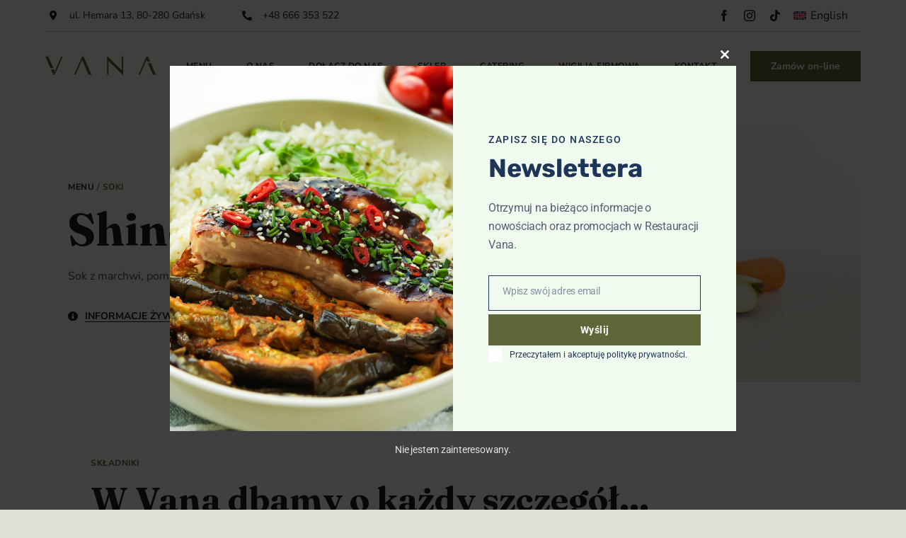

--- FILE ---
content_type: image/svg+xml
request_url: https://vanaeats.com/wp-content/uploads/2023/10/VANA-logo-180x30px.svg
body_size: 144
content:
<svg width="182" height="33" viewBox="0 0 182 33" fill="none" xmlns="http://www.w3.org/2000/svg">
<path fill-rule="evenodd" clip-rule="evenodd" d="M101.213 6.33371L101.213 0L125.452 24.2389L125.452 0.922854L127.691 0.922853L127.691 26.4783L127.691 26.4783V32.8121L103.452 8.57309L103.452 31.7138H101.213L101.213 6.33374L101.213 6.33371Z" fill="#5E6738"/>
<path fill-rule="evenodd" clip-rule="evenodd" d="M15.5203 31.8017H13.0721L9.28038 22.8167H14.1415L15.5203 26.0838L26.1013 1.01074H28.5319L16.7356 28.9636L15.5203 31.8017ZM13.2134 20.6174L4.93928 1.01074H0.078125L8.35226 20.6174H13.2134Z" fill="#5E6738"/>
<path d="M165.894 1.01074H168.343L172.134 9.99572H167.273L165.894 6.7286L155.313 31.8017H152.883L164.679 3.84882L165.894 1.01074Z" fill="#5E6738"/>
<path d="M176.475 31.8017H181.337L173.062 12.195H168.201L176.475 31.8017Z" fill="#5E6738"/>
<path d="M62.7469 1.01074H60.2987L59.0834 3.84882L47.2871 31.8017H49.7177L60.2987 6.7286L70.8797 31.8017H75.7409L62.7469 1.01074Z" fill="#5E6738"/>
</svg>


--- FILE ---
content_type: image/svg+xml
request_url: https://vanaeats.com/wp-content/uploads/2023/10/VANA-logo-135x25px.svg
body_size: 122
content:
<svg width="137" height="26" viewBox="0 0 137 26" fill="none" xmlns="http://www.w3.org/2000/svg">
<path fill-rule="evenodd" clip-rule="evenodd" d="M76.5391 5.54721L76.5391 0.796875L94.7189 18.9767L94.7189 1.48926L96.3984 1.48926L96.3984 22.7927H96.398V25.4062L78.2188 7.22695L78.2188 24.5825H76.5393L76.5393 5.54743L76.5391 5.54721Z" fill="#5E6738"/>
<path fill-rule="evenodd" clip-rule="evenodd" d="M12.2692 24.6481H10.4331L7.58922 17.9093H11.2351L12.2692 20.3597L20.205 1.55469H22.028L13.1807 22.5196L12.2692 24.6481ZM10.539 16.2598L4.3334 1.55469H0.6875L6.89313 16.2598H10.539Z" fill="#5E6738"/>
<path d="M125.052 1.55469H126.888L129.732 8.29349H126.086L125.052 5.84313L117.116 24.6481H115.293L124.14 3.68327L125.052 1.55469Z" fill="#5E6738"/>
<path d="M132.988 24.6481H136.633L130.428 9.94298H126.782L132.988 24.6481Z" fill="#5E6738"/>
<path d="M47.6887 1.55469H45.8525L44.9411 3.68327L36.0938 24.6481H37.9167L45.8525 5.84313L53.7883 24.6481H57.4342L47.6887 1.55469Z" fill="#5E6738"/>
</svg>


--- FILE ---
content_type: image/svg+xml
request_url: https://vanaeats.com/wp-content/uploads/2023/12/Vana-Logo-03-Full-Color.svg
body_size: 59461
content:
<svg width="295" height="175" viewBox="0 0 295 175" fill="none" xmlns="http://www.w3.org/2000/svg">
<path d="M181.731 62.4489C181.669 62.4799 181.527 62.4149 181.446 62.3529C180.683 61.8059 179.917 61.2974 179.016 60.9759C178.35 60.7399 177.705 60.4639 177.015 60.2944C176.772 60.2354 176.556 60.0819 176.325 59.9919C176.172 59.9304 176.011 59.9059 175.854 59.8599C175.408 59.7169 174.984 59.5454 174.607 59.2399C174.238 58.9469 173.808 58.7294 173.408 58.4744C172.95 58.1839 172.517 57.8549 172.041 57.5939C171.49 57.2939 170.909 57.0544 170.344 56.7959C169.535 56.4284 168.77 55.9924 168.2 55.2769C168.148 55.2099 168.091 55.1419 168.017 55.0974C167.494 54.7984 167.235 54.2574 166.858 53.8294C166.239 53.1309 165.894 52.2764 165.505 51.4454C165.298 50.9994 165.01 50.5914 164.766 50.1644C164.662 49.9804 164.56 49.7854 164.499 49.5829C164.366 49.1534 164.24 48.7194 164.149 48.2769C164.068 47.8869 164.052 47.4829 163.978 47.0884C163.883 46.5889 163.788 46.0844 163.646 45.5974C163.495 45.0744 163.445 44.5464 163.526 44.0254C163.6 43.5689 163.842 43.1774 164.242 42.8994C164.452 42.7564 164.645 42.5879 164.831 42.3734C164.384 42.4079 163.94 42.4544 163.495 42.4839C162.874 42.5244 162.257 42.5494 161.642 42.5914C161.445 42.6034 161.249 42.6324 161.056 42.6509C159.937 42.7814 158.827 42.9754 157.754 43.3274C156.993 43.5759 156.306 43.9414 155.706 44.4924C154.946 45.1919 154.306 45.9734 153.782 46.8579C153.721 46.9614 153.68 47.0689 153.616 47.2104C153.945 47.3279 154.253 47.4459 154.563 47.5534C155.289 47.8139 155.903 48.2554 156.406 48.8224C157.148 49.6649 157.882 50.5219 158.397 51.5364C158.798 52.3369 159.152 53.1489 159.37 54.0254C159.49 54.5134 159.584 55.0179 159.484 55.4964C159.365 56.0594 159.181 56.6414 158.888 57.1379C158.282 58.1659 157.531 59.1009 156.641 59.9049C156.224 60.2849 155.765 60.6504 155.265 60.9014C154.597 61.2319 153.919 61.5549 153.175 61.7514C152.253 61.9984 151.371 61.9919 150.46 61.7854C150.206 61.7289 149.94 61.7259 149.677 61.7064C149.126 61.6569 148.582 61.6034 148.073 61.3684C147.875 61.2804 147.645 61.2684 147.437 61.2004C147.017 61.0629 146.606 60.9109 146.178 60.7609C146.091 61.2529 145.916 61.6924 145.563 62.0314C144.793 62.7729 143.998 63.4809 142.874 63.6329C142.25 63.7174 141.633 63.8424 141.005 63.8649C140.153 63.8984 139.309 63.7899 138.483 63.5519C138.384 63.5244 138.256 63.6014 138.141 63.6429C138.081 63.6629 138.03 63.7409 137.975 63.7399C137.602 63.7409 137.238 63.8269 136.855 63.6254C136.606 63.4929 136.47 63.3294 136.303 63.1309C136.053 62.8254 135.709 62.5994 135.426 62.3199C135.198 62.0919 134.935 62.1004 134.645 62.1029C134.473 62.1039 134.303 62.0164 134.132 62.0119C133.828 62.0004 133.526 62.0334 133.224 62.0169C133.114 62.0144 132.988 61.9534 132.898 61.8834C132.788 61.8034 132.708 61.6859 132.606 61.5964C132.406 61.4189 132.426 61.2009 132.657 61.0629C132.792 60.9814 132.927 60.8949 133.071 60.7989C133.041 60.7589 133.027 60.7224 133.003 60.7059C132.319 60.3044 131.857 59.6744 131.442 59.0374C130.869 58.1604 130.289 57.2649 130.048 56.2164C129.889 55.5254 129.691 54.8364 129.815 54.1244C129.875 53.7764 129.996 53.4309 130.131 53.0989C130.251 52.8089 130.426 52.5419 130.593 52.2394C130.539 52.2329 130.464 52.2219 130.388 52.2109C130.111 52.1829 129.829 52.1484 129.55 52.1314C129.424 52.1199 129.301 52.1484 129.178 52.1544C128.787 52.1624 128.411 52.2519 128.057 52.4184C127.611 52.6254 127.143 52.8054 126.742 53.0894C126.222 53.4524 125.779 53.9219 125.28 54.3174C124.936 54.5914 124.558 54.8194 124.184 55.0534C124.004 55.1639 123.803 55.2419 123.606 55.3259C123.385 55.4219 123.263 55.5949 123.252 55.8204C123.239 56.1069 123.252 56.3989 123.29 56.6794C123.35 57.1154 123.46 57.5454 123.52 57.9814C123.592 58.5364 123.673 59.0989 123.678 59.6564C123.68 60.0234 123.565 60.3929 123.489 60.7599C123.345 61.4394 123.123 62.0909 122.704 62.6544C122.536 62.8839 122.321 63.0759 122.115 63.2804C121.843 63.5539 121.567 63.8209 121.277 64.0789C121.145 64.1944 120.932 64.2529 120.857 64.3919C120.518 64.9954 119.945 65.0969 119.351 65.1434C118.886 65.1849 118.416 65.2254 117.952 65.1844C117.353 65.1294 116.761 65.0154 116.17 64.8959C115.622 64.7859 115.074 64.6484 114.532 64.5114C113.973 64.3714 113.564 63.9864 113.111 63.6694C112.422 63.1889 112.049 62.4619 111.618 61.7714C111.277 61.2289 111.083 60.6469 110.896 60.0604C110.69 59.4314 110.551 58.7779 110.428 58.1279C110.374 57.8439 110.398 57.5324 110.44 57.2414C110.527 56.6989 110.636 56.1559 110.77 55.6239C110.919 55.0234 111.1 54.4349 111.273 53.8284C110.526 53.7079 109.929 53.2419 109.363 52.7609C109.008 52.4549 108.743 52.0404 108.454 51.6649C108.308 51.4714 108.195 51.2519 108.064 51.0394C107.99 50.9229 107.911 50.8504 107.751 50.8979C107.402 50.9934 107.184 50.7449 106.954 50.5549C106.929 50.5384 106.903 50.4829 106.912 50.4679C107.083 50.1444 106.769 50.0084 106.647 49.8034C106.408 49.4004 106.409 49.3229 106.683 48.9609C106.794 48.8129 106.724 48.3249 106.579 48.1984C106.458 48.0939 106.344 47.9799 106.223 47.8749C105.703 47.4599 105.756 46.9209 105.901 46.3639C105.951 46.1639 106.077 46.1194 106.272 46.1679C106.398 46.2014 106.538 46.2214 106.664 46.2049C106.87 46.1779 106.925 46.0344 106.898 45.8284C106.798 45.1224 106.767 44.4094 107.016 43.7359C107.156 43.3504 107.378 42.9764 107.623 42.6474C107.933 42.2264 108.225 41.7629 108.713 41.5149C109.183 41.2744 109.672 41.0764 110.154 40.8549C110.607 40.6439 111.087 40.5834 111.583 40.5539C112.381 40.5134 113.174 40.5494 113.931 40.7949C114.701 41.0374 115.462 41.3169 116.205 41.6254C116.454 41.7309 116.662 41.9489 116.87 42.1394C117.247 42.4954 117.705 42.8134 117.947 43.2504C118.271 43.8224 118.865 44.2039 119.042 44.8654C119.191 45.4214 119.363 45.9764 119.53 46.5304C119.595 46.7394 119.652 46.9574 119.747 47.1564C119.94 47.5939 120.15 48.0239 120.356 48.4529C120.432 48.6089 120.561 48.6539 120.736 48.6429C121.608 48.5739 122.48 48.5279 123.353 48.4484C123.591 48.4289 123.824 48.3304 124.108 48.2539C123.945 48.0624 123.828 47.9084 123.69 47.7779C123.649 47.7409 123.537 47.7664 123.458 47.7714C123.373 47.7804 123.29 47.8284 123.216 47.8119C123.074 47.7754 122.934 47.7279 123.032 47.5104C123.075 47.4194 123.062 47.2499 123 47.1804C122.798 46.9634 122.737 46.7109 122.726 46.4309C122.709 46.0544 122.486 45.7549 122.335 45.4324C122.177 45.0919 121.951 44.7804 121.764 44.4444C121.717 44.3564 121.675 44.2469 121.689 44.1554C121.741 43.7724 121.814 43.3884 121.878 43.0019C121.898 42.8839 121.896 42.7669 121.9 42.6509C121.907 42.0409 122.017 41.4424 122.025 40.8274C122.029 40.4054 122.252 39.9489 122.484 39.5779C122.999 38.7579 123.545 37.9499 124.147 37.1879C124.765 36.4014 125.511 35.7439 126.438 35.3259C126.956 35.0954 127.486 34.8849 128.031 34.6554C127.929 34.4154 127.816 34.1459 127.697 33.8809C127.422 33.2639 127.475 32.6199 127.522 31.9794C127.549 31.6299 127.641 31.2889 127.646 30.9394C127.657 30.6419 127.626 30.3289 127.544 30.0439C127.487 29.8479 127.335 29.6589 127.17 29.5224C126.978 29.3629 126.936 29.1479 126.975 28.9729C127.019 28.7994 127.206 28.6574 127.348 28.5164C127.37 28.4934 127.506 28.5569 127.555 28.6119C127.647 28.7214 127.718 28.8539 127.796 28.9824C127.82 28.9709 127.845 28.9599 127.87 28.9484C127.836 28.8244 127.808 28.7014 127.774 28.5774C127.686 28.2689 127.742 28.1699 127.988 27.9629C128.132 27.8389 128.224 27.6479 128.342 27.4909C128.413 27.3954 128.483 27.2829 128.576 27.2144C128.717 27.1009 128.881 27.0149 129.062 26.8994C128.931 26.7869 128.839 26.6999 128.74 26.6224C128.532 26.4544 128.506 26.3204 128.638 26.0999C128.867 25.7219 128.919 25.7114 129.282 25.9529C129.54 26.1209 129.735 26.0919 130.016 25.7539C130.455 25.2279 130.994 24.8249 131.565 24.4784C132.007 24.2149 132.513 24.0654 132.98 23.8404C133.77 23.4589 134.626 23.5369 135.458 23.4929C135.705 23.4809 135.955 23.5864 136.203 23.6464C136.809 23.7974 137.415 23.9479 138.015 24.1249C138.198 24.1769 138.351 24.3159 138.516 24.4249C138.964 24.7129 139.441 24.9684 139.85 25.3034C140.397 25.7469 140.983 26.1654 141.345 26.7904C141.703 27.4089 142.053 28.0419 142.335 28.6994C142.449 28.9639 142.391 29.3014 142.411 29.6389C142.615 29.5454 142.814 29.4504 143.012 29.3604C143.903 28.9514 144.817 28.6144 145.803 28.5819C146.609 28.5544 147.426 28.5074 148.206 28.7244C148.725 28.8669 149.27 28.9429 149.732 29.2674C150.035 29.4789 150.406 29.5884 150.718 29.7854C150.942 29.9294 151.11 30.1499 151.301 30.3424C151.447 30.4859 151.579 30.6429 151.763 30.8449C151.813 30.5669 151.854 30.3314 151.89 30.0944C152.012 29.2874 151.934 28.4864 151.727 27.7124C151.513 26.8924 151.267 26.0704 150.914 25.3034C150.602 24.6284 150.135 24.0244 149.716 23.4039C149.117 22.5154 148.308 21.7524 148.077 20.6564C147.96 20.1079 147.935 19.5409 147.869 18.9814C147.846 18.7874 147.822 18.5929 147.809 18.4009C147.77 17.8474 147.73 17.2994 147.702 16.7484C147.665 16.1344 147.639 15.5224 147.608 14.9094C147.568 14.1059 147.496 13.3004 147.503 12.4904C147.506 12.0739 147.637 11.6584 147.734 11.2459C147.808 10.9344 147.87 10.6034 148.025 10.3319C148.468 9.5569 149.104 8.9469 149.869 8.5044C150.596 8.0814 151.306 7.6379 151.971 7.1179C152.723 6.5334 153.337 5.8409 153.92 5.0914C154.284 4.6269 154.8 4.2794 155.241 3.8709C155.792 3.3644 156.451 3.0489 157.131 2.7654C157.51 2.6104 157.915 2.5109 158.298 2.3619C158.456 2.3024 158.572 2.1559 158.728 2.0789C158.89 1.9979 159.069 1.9429 159.248 1.8884C159.635 1.7734 160.044 1.7084 160.408 1.5444C160.699 1.4139 160.94 1.1779 161.187 0.9659C161.377 0.8079 161.573 0.8509 161.757 0.9249C161.818 0.9499 161.866 1.0879 161.868 1.1774C161.897 1.8509 161.785 2.5099 161.65 3.1699C161.566 3.5739 161.621 3.9804 161.716 4.3799C161.809 4.7669 161.953 5.1439 162.03 5.5274C162.118 5.9584 162.152 6.4054 162.155 6.8449C162.166 7.6259 162.254 8.3849 162.496 9.1274C162.654 9.6184 162.741 10.1324 162.874 10.6344C163.001 11.1184 163.152 11.5909 163.284 12.0759C163.566 13.0889 163.823 14.1134 163.913 15.1674C163.982 15.9609 163.881 16.7449 163.841 17.5309C163.799 18.2719 163.638 18.9759 163.438 19.6769C163.186 20.5664 162.763 21.3734 162.266 22.1639C161.674 23.1064 160.835 23.8324 160.232 24.7499C159.863 25.3134 159.357 25.6909 158.806 26.0469C158.377 26.3249 157.997 26.6634 157.589 26.9734C156.753 27.6114 155.918 28.2439 154.963 28.7169C154.563 28.9174 154.192 29.2634 153.922 29.6264C153.545 30.1269 153.239 30.6819 152.969 31.2504C152.717 31.7839 152.853 32.3254 153.11 32.8494C153.492 33.6344 153.855 34.4319 154.059 35.2944C154.123 35.5584 154.315 35.7454 154.525 35.9529C155.048 36.4799 155.752 36.6914 156.322 37.1289C157.658 38.1524 158.989 39.1749 160.343 40.1689C160.989 40.6399 161.698 41.0524 162.495 41.1954C163.025 41.2904 163.581 41.2629 164.13 41.2679C165.028 41.2829 165.917 41.1844 166.798 40.9959C167.114 40.9264 167.434 40.8859 167.504 40.4679C167.526 40.4949 167.541 40.5264 167.563 40.5534C167.697 40.4774 167.852 40.4279 167.958 40.3239C168.354 39.9444 168.403 39.5714 168.038 39.1574C167.688 38.7574 167.283 38.4009 166.874 38.0604C166.176 37.4724 165.43 36.9464 164.759 36.3364C164.315 35.9324 164.027 35.3964 163.918 34.7829C163.872 34.5389 163.775 34.3009 163.773 34.0559C163.773 33.6279 163.841 33.1979 163.853 32.7669C163.894 31.7254 164.432 30.8769 164.908 30.0034C165.011 29.8149 165.118 29.6329 165.23 29.4519C165.527 28.9894 165.816 28.5139 166.142 28.0689C166.359 27.7669 166.607 27.4769 166.883 27.2324C167.104 27.0364 167.313 26.8214 167.571 26.6614C167.86 26.4864 168.121 26.2604 168.38 26.0454C168.637 25.8354 168.873 25.5984 169.135 25.3949C169.473 25.1249 169.797 24.8129 170.185 24.6209C170.785 24.3199 171.38 23.9899 172.107 24.0229C172.756 24.0549 173.403 23.9924 174.055 23.9864C174.753 23.9739 175.455 23.9904 176.151 23.9604C176.55 23.9429 176.949 23.8754 177.342 23.8069C177.521 23.7744 177.631 23.8039 177.686 23.9604C177.688 23.8999 177.69 23.8394 177.69 23.8394C178.687 23.5039 179.654 23.1559 180.636 22.8614C180.939 22.7729 181.184 22.5989 181.465 22.4834C181.763 22.3659 182.053 22.2129 182.347 22.0889C182.408 22.0634 182.537 22.0589 182.553 22.0899C182.607 22.1964 182.678 22.3289 182.658 22.4414C182.521 23.2394 182.341 24.0279 182.214 24.8284C182.13 25.3324 182.11 25.8504 182.069 26.3639C182.032 26.8339 181.81 27.2354 181.612 27.6529C181.385 28.1254 181.172 28.6119 181.001 29.1079C180.884 29.4599 180.85 29.8419 180.775 30.2084C180.641 30.8629 180.369 31.4644 180.046 32.0434C179.883 32.3299 179.762 32.6534 179.552 32.8959C179.246 33.2509 179.039 33.6334 178.89 34.0784C178.792 34.3739 178.521 34.6194 178.31 34.8679C178.266 34.9189 178.15 34.9154 178.05 34.9379C178.094 34.9644 178.138 34.9909 178.211 35.0404C177.837 35.4244 177.484 35.8134 177.099 36.1734C176.693 36.5504 176.282 36.9264 175.828 37.2434C175.373 37.5654 174.878 37.8449 174.376 38.1009C173.893 38.3499 173.394 38.5734 172.878 38.7429C172.47 38.8804 172.029 38.9109 171.606 39.0119C171.078 39.1399 170.559 39.3254 170.024 39.4294C169.461 39.5384 169.146 39.8804 168.917 40.3634C168.831 40.5499 168.699 40.7209 168.553 40.9554C169.061 41.0179 169.51 41.1004 169.965 41.1289C170.707 41.1704 171.449 41.1844 172.196 41.1994C172.589 41.2084 172.985 41.2014 173.377 41.1879C174.251 41.1589 175.123 41.1624 175.98 41.3579C176.499 41.4779 177.008 41.6404 177.529 41.7724C177.955 41.8829 178.386 41.9674 178.82 42.0689C179.232 42.1654 179.64 42.3059 180.059 42.3484C180.755 42.4189 181.454 42.4009 182.151 42.4659C183.087 42.5564 184.006 42.4484 184.938 42.4094C185.926 42.3664 186.915 42.3684 187.9 42.3914C188.375 42.4024 188.771 42.2449 189.155 41.9964C189.259 41.9249 189.368 41.8599 189.485 41.7854C189.65 41.9669 189.587 42.1529 189.496 42.2884C189.235 42.6644 188.956 43.0199 188.671 43.3794C188.341 43.7899 187.832 43.9279 187.392 44.1584C187.292 44.2089 187.11 44.1294 186.975 44.0829C186.521 43.9269 186.076 43.7009 185.606 43.6134C185.076 43.5189 184.523 43.5299 183.977 43.5369C183.003 43.5439 182.024 43.5944 181.045 43.5949C180.667 43.5949 180.286 43.5104 179.905 43.4484C178.706 43.2389 177.512 43.0029 176.314 42.8159C174.977 42.6034 173.631 42.4284 172.288 42.2429C172.067 42.2104 171.838 42.2154 171.6 42.2354C171.908 42.3754 172.209 42.5254 172.525 42.6509C173.238 42.9254 173.96 43.1794 174.672 43.4534C175.492 43.7684 176.243 44.2179 176.984 44.6874C177.574 45.0624 178.198 45.3839 178.787 45.7644C179.41 46.1634 179.886 46.7024 180.152 47.4114C180.24 47.6419 180.358 47.8629 180.47 48.0824C180.853 48.8174 181.246 49.5549 181.628 50.2899C181.878 50.7674 182.128 51.2454 182.379 51.7234C182.671 52.2879 182.771 52.8884 182.714 53.5264C182.667 54.0664 182.516 54.5724 182.347 55.0854C182.194 55.5519 182.118 56.0464 182.043 56.5359C181.906 57.3839 181.796 58.2324 181.67 59.0774C181.626 59.3514 181.538 59.6264 181.504 59.9029C181.419 60.6174 181.667 61.2784 181.84 61.9559C181.858 62.0269 181.884 62.1104 181.868 62.1794C181.831 62.2709 181.801 62.4089 181.731 62.4489ZM156.229 37.7529C156.404 37.9419 156.591 38.1279 156.803 38.2749C157.163 38.5324 157.541 38.7604 157.902 39.0124C158.403 39.3624 158.9 39.7279 159.4 40.0829C159.467 40.1314 159.539 40.1584 159.614 40.1969C159.219 39.7204 156.598 37.8454 156.229 37.7529ZM153.781 28.7559C153.26 28.8239 153.266 28.7974 153.156 29.4959C153.359 29.2574 153.561 29.0239 153.781 28.7559ZM153.399 28.4489C154.234 28.3664 154.901 27.8634 155.642 27.5549C154.886 27.8324 154.098 28.0254 153.399 28.4489ZM156.877 26.7214C155.756 27.1184 154.592 27.4004 153.505 27.8939C153.523 27.9369 153.541 27.9799 153.56 28.0229C154.689 27.6444 155.836 27.3309 156.877 26.7214ZM158.372 25.7954C158.032 25.8259 157.724 25.9079 157.415 26.0009C156.282 26.3454 155.158 26.7029 154.024 27.0304C153.769 27.1019 153.701 27.2314 153.7 27.5144C154.032 27.4214 154.343 27.3454 154.643 27.2449C155.532 26.9469 156.414 26.6304 157.297 26.3309C157.454 26.2764 157.644 26.2964 157.784 26.2159C157.997 26.1074 158.178 25.9419 158.372 25.7954ZM153.3 27.2874C153.195 27.2309 153.126 27.1934 153.047 27.1479C153.054 27.2939 153.057 27.4284 153.061 27.5624C153.088 27.5684 153.118 27.5804 153.145 27.5864C153.195 27.4864 153.25 27.3874 153.3 27.2874ZM158.384 5.5724C158.988 5.0774 159.645 4.6724 160.346 4.3434C160.069 4.5884 159.776 4.8069 159.483 5.0259C159.084 5.3209 158.677 5.6034 158.45 6.0759C158.388 6.2069 158.268 6.3474 158.143 6.4084C157.87 6.5374 157.875 6.7664 157.832 7.0349C158.59 6.5239 159.223 5.9019 160.075 5.4904C160.033 5.5809 160.032 5.6084 160.013 5.6209C159.485 6.0489 158.948 6.4644 158.432 6.9114C158.198 7.1154 157.967 7.3589 157.824 7.6279C157.693 7.8659 157.687 8.1704 157.616 8.4934C158.266 7.9424 158.849 7.4429 159.437 6.9449C159.46 6.9664 159.482 6.9934 159.505 7.0154C159.438 7.0894 159.375 7.1754 159.3 7.2369C158.588 7.7909 157.968 8.4324 157.517 9.2169C157.391 9.4334 157.364 9.7054 157.288 9.9499C157.319 9.9624 157.348 9.9799 157.379 9.9924C158.272 9.1224 159.17 8.2534 160.064 7.3779C160.083 7.3934 160.1 7.4139 160.125 7.4304C160.079 7.4869 160.042 7.5509 159.992 7.6014C159.708 7.8829 159.395 8.1419 159.134 8.4399C158.505 9.1459 157.89 9.8664 157.285 10.5939C157.179 10.7209 157.102 10.8929 157.072 11.0529C156.949 11.8099 156.842 12.5699 156.737 13.3249C156.73 13.3794 156.767 13.4374 156.788 13.5199C157.07 13.2489 157.3 12.9884 157.57 12.7754C158.022 12.4139 158.492 12.0729 158.961 11.7374C159.231 11.5469 159.514 11.3759 159.796 11.2049C159.853 11.1729 159.943 11.1929 160.022 11.1884C159.409 11.6474 158.823 12.0849 158.237 12.5224C157.672 12.9424 157.204 13.4504 156.803 14.0294C156.722 14.1449 156.599 14.2234 156.513 14.3374C156.459 14.4034 156.438 14.4989 156.398 14.5789C156.426 14.6019 156.46 14.6259 156.488 14.6489C157.408 13.7349 158.478 13.0429 159.632 12.4754C159.426 12.6519 159.198 12.8019 158.968 12.9399C158.762 13.0669 158.522 13.1469 158.343 13.3019C157.876 13.7049 157.426 14.1279 156.977 14.5514C156.766 14.7494 156.541 14.9384 156.368 15.1674C156.242 15.3339 156.241 16.2454 156.316 16.4844C157.564 15.2424 158.838 14.0289 160.412 13.1979C160.14 13.4714 159.832 13.7089 159.521 13.9349C158.423 14.7489 157.42 15.6664 156.506 16.6819C156.255 16.9604 156.177 17.2879 156.125 17.6489C156.928 17.0869 157.728 16.6129 158.616 16.2924C158.531 16.3739 158.427 16.4174 158.326 16.4729C157.581 16.8754 156.904 17.3704 156.282 17.9449C156.129 18.0834 155.949 18.2214 156.011 18.5184C156.503 18.2049 156.962 17.8894 157.446 17.6124C157.928 17.3414 158.347 16.9559 158.893 16.7984C158.841 16.8814 158.769 16.9324 158.693 16.9764C158.436 17.1309 158.163 17.2599 157.928 17.4414C157.335 17.8884 156.772 18.3699 156.166 18.7974C155.914 18.9809 155.827 19.1729 155.876 19.5564C157.089 18.9239 158.238 18.2549 159.433 17.6739C158.884 18.0194 158.312 18.3214 157.773 18.6689C157.125 19.0874 156.503 19.5389 155.876 19.9844C155.81 20.0309 155.78 20.1184 155.73 20.1909C155.837 20.2094 155.963 20.2704 156.043 20.2324C156.828 19.8779 157.599 19.5089 158.379 19.1479C158.628 19.0304 158.887 18.9374 159.144 18.8329C159.091 18.9214 159.023 18.9789 158.943 19.0109C158.578 19.1804 158.202 19.3199 157.854 19.5099C157.142 19.8914 156.44 20.2979 155.739 20.7044C155.656 20.7529 155.614 20.8659 155.556 20.9534C155.578 20.9804 155.601 21.0019 155.623 21.0289C156.277 20.8349 156.879 20.5009 157.516 20.2359C157.456 20.3334 157.384 20.4064 157.296 20.4539C156.741 20.7484 156.188 21.0374 155.638 21.3384C155.543 21.3894 155.483 21.5099 155.403 21.5974C155.421 21.6129 155.44 21.6279 155.464 21.6444C155.862 21.5044 156.267 21.3829 156.658 21.2244C157.042 21.0704 157.411 20.8854 157.788 20.7184C157.966 20.6409 158.157 20.5829 158.335 20.5054C158.928 20.2639 159.521 20.0174 160.114 19.7759C159.867 19.9379 159.607 20.0584 159.343 20.1724C158.672 20.4634 157.994 20.7414 157.332 21.0454C156.775 21.3004 156.228 21.5854 155.674 21.8524C155.314 22.0229 155.23 22.1544 155.308 22.5549C156.392 22.1274 157.464 21.7029 158.543 21.2744C158.55 21.2924 158.557 21.3109 158.563 21.3344C158.279 21.4609 157.987 21.5739 157.707 21.7124C156.929 22.0854 156.16 22.4709 155.383 22.8439C155.059 23.0004 154.987 23.1234 155.069 23.5589C156.396 23.2404 157.718 22.9209 159.043 22.6079C158.901 22.7214 158.751 22.7994 158.585 22.8459C157.45 23.1509 156.306 23.4484 155.167 23.7469C154.948 23.8044 154.832 23.9289 154.837 24.1799C155.857 24.2219 156.771 23.7569 157.757 23.6744C157.422 23.8064 157.082 23.9089 156.74 24.0004C156.155 24.1544 155.573 24.3204 154.981 24.4344C154.604 24.5064 154.58 24.4899 154.521 24.9329C155.765 24.8134 156.886 24.2664 158.094 24.0604C157.959 24.1419 157.814 24.1934 157.664 24.2434C156.707 24.5489 155.749 24.8599 154.784 25.1524C154.33 25.2914 154.293 25.3104 154.304 25.7359C154.413 25.7209 154.524 25.7229 154.63 25.6964C155.249 25.5384 155.863 25.3744 156.478 25.2099C157.045 25.0574 157.607 24.9039 158.172 24.7394C158.557 24.6299 158.936 24.5024 159.321 24.3929C159.398 24.3714 159.496 24.4094 159.583 24.4174C159.188 24.5414 158.788 24.6699 158.389 24.7874C157.574 25.0299 156.76 25.2669 155.949 25.5154C155.459 25.6684 154.988 25.8644 154.496 26.0004C154.112 26.1044 153.957 26.2759 154.006 26.7319C154.708 26.5754 155.405 26.4404 156.091 26.2529C156.873 26.0369 157.645 25.7629 158.422 25.5174C158.973 25.3389 159.276 24.8499 159.677 24.4939C159.774 24.4094 159.702 24.3549 159.59 24.4079C159.77 24.2754 159.976 24.1709 160.118 24.0079C160.688 23.3664 161.225 22.6959 161.805 22.0619C162.37 21.4419 162.717 20.7014 163.06 19.9544C163.198 19.6569 163.235 19.3149 163.335 18.9369C162.75 19.2189 162.246 19.4634 161.736 19.7064C161.725 19.6819 161.707 19.6609 161.696 19.6364C162.226 19.3029 162.755 18.9699 163.276 18.6234C163.354 18.5739 163.434 18.4639 163.449 18.3724C163.524 17.9054 163.588 17.4414 163.647 16.9709C163.672 16.7594 163.691 16.5469 163.698 16.3374C163.724 15.7704 163.548 15.6594 163.033 15.9014C162.989 15.9249 162.94 15.9474 162.891 15.9644C162.653 16.0619 162.42 16.1604 162.182 16.2579C162.169 16.2384 162.162 16.2204 162.151 16.1954C162.204 16.1569 162.247 16.1109 162.303 16.0844C162.46 16.0024 162.637 15.9584 162.772 15.8489C163.011 15.6514 163.22 15.4089 163.582 15.5334C163.612 15.5454 163.662 15.4954 163.636 15.5119C163.628 15.2209 163.622 14.9749 163.615 14.7014C163.683 14.7494 163.716 14.7734 163.703 14.7594C163.649 14.5474 163.593 14.3014 163.53 14.0544C163.377 13.4644 163.219 12.8734 163.072 12.2794C162.986 11.9379 162.94 11.5944 162.836 11.2599C162.656 10.6644 162.423 10.0844 162.267 9.4829C162.086 8.7924 161.941 8.0929 161.836 7.3859C161.771 6.9494 161.868 6.4869 161.796 6.0544C161.702 5.4494 161.517 4.8529 161.357 4.1944C160.83 4.4894 160.366 4.7539 159.902 5.0184C159.885 4.9924 159.87 4.9609 159.853 4.9354C159.999 4.8284 160.149 4.7284 160.295 4.6214C160.547 4.4379 160.796 4.2429 161.052 4.0659C161.269 3.9139 161.373 3.4919 161.215 3.2014C160.128 3.8449 159.137 4.5544 158.384 5.5724ZM153.417 26.8074C153.458 26.7719 153.453 26.6204 153.418 26.5514C153.198 26.1364 152.991 25.7179 152.732 25.3269C152.342 24.7294 152.023 24.0859 151.555 23.5379C151.191 23.1184 150.878 22.6489 150.544 22.1969C150.531 22.2054 150.52 22.2084 150.512 22.2179C150.537 22.2789 150.543 22.3524 150.582 22.4054C151.124 23.2479 151.663 24.1014 152.218 24.9354C152.581 25.4829 152.799 26.0814 152.973 26.7034C152.995 26.7804 153.06 26.8894 153.114 26.8959C153.213 26.9009 153.342 26.8684 153.417 26.8074ZM159.13 4.0304C159.037 4.1264 158.994 4.2724 158.932 4.3979C158.957 4.4144 158.981 4.4309 159.005 4.4474C159.366 4.1989 159.717 3.9434 160.083 3.6959C160.338 3.5244 160.591 3.3579 160.854 3.1994C160.995 3.1139 161.144 3.0464 161.288 2.9729C161.306 2.9934 161.318 3.0129 161.336 3.0334C161.408 2.7549 161.485 2.4829 161.558 2.2044C161.527 2.1919 161.502 2.1809 161.472 2.1629C161.436 2.1774 161.39 2.1839 161.358 2.2044C160.512 2.6844 159.806 3.3404 159.13 4.0304ZM160.258 2.1504C160.09 2.4079 159.897 2.6489 159.706 2.8844C159.645 2.9599 159.58 3.1289 159.448 2.9444C159.467 3.0094 159.473 3.0834 159.513 3.1309C159.535 3.1579 159.631 3.1514 159.669 3.1264C159.906 2.9619 160.138 2.7909 160.371 2.6199C160.703 2.3764 161.022 2.1134 161.376 1.8969C161.575 1.7744 161.567 1.6839 161.465 1.5164C161.015 1.6674 160.546 1.7249 160.258 2.1504ZM148.529 12.0999C148.583 12.2844 148.587 12.4909 148.679 12.6554C149.057 13.3844 149.456 14.0949 149.847 14.8154C149.941 14.9919 150.029 15.1724 150.122 15.3544C150.103 15.3669 150.084 15.3789 150.065 15.3864C149.706 14.8229 149.352 14.2614 148.992 13.7034C149.132 14.1014 149.265 14.5034 149.483 14.8514C149.891 15.5199 150.319 16.1759 150.779 16.8114C151.26 17.4739 151.782 18.1064 152.304 18.7389C152.669 19.1754 153.074 19.5819 153.432 20.0224C153.743 20.4024 154.014 20.8124 154.305 21.2049C154.335 21.2449 154.379 21.2714 154.417 21.3019C154.057 20.6664 153.703 20.0319 153.269 19.4524C152.844 18.8859 152.345 18.3754 151.882 17.8334C151.731 17.6614 151.595 17.4699 151.463 17.2854C151.443 17.2529 151.456 17.1949 151.456 17.1444C151.499 17.1489 151.559 17.1284 151.593 17.1529C151.694 17.2249 151.798 17.3039 151.883 17.4004C152.445 18.0749 153.008 18.7499 153.551 19.4369C154.091 20.1124 154.56 20.8329 154.882 21.6384C154.908 21.6994 154.969 21.7464 155.02 21.7964C155.065 21.7399 155.112 21.6779 155.161 21.6109C154.803 21.4429 154.796 21.3744 155.054 21.1369C155.125 21.0689 155.176 20.9859 155.239 20.9054C155.229 20.8754 155.223 20.8519 155.213 20.8219C155.139 20.8279 155.061 20.8549 154.993 20.8344C154.925 20.8139 154.815 20.7339 154.82 20.7124C154.951 20.2689 154.799 19.8519 154.732 19.4254C154.572 18.4119 154.247 17.4449 153.916 16.4764C153.68 15.7849 153.412 15.1089 153.164 14.4199C153.04 14.0759 152.933 13.7294 152.809 13.3854C152.727 13.1559 152.613 12.9414 152.518 12.7149C152.515 12.7034 152.561 12.6744 152.603 12.6339C153.707 15.1849 154.781 17.7184 155.188 20.4824C155.325 19.3844 155.093 18.3214 154.869 17.2709C154.642 16.2089 154.333 15.1679 154.061 14.1124C154.775 15.6599 155.151 17.3054 155.429 19.0404C155.618 18.4094 155.598 17.8214 155.569 17.2479C155.532 16.4834 155.295 15.7474 155.114 15.0069C154.923 14.2084 154.698 13.4194 154.485 12.6214C154.469 12.5679 154.465 12.5114 154.455 12.4539C154.479 12.4479 154.497 12.4409 154.52 12.4349C155.048 13.9469 155.469 15.4854 155.835 17.0509C155.863 17.0014 155.872 16.9589 155.877 16.9099C155.958 16.2664 156.033 15.6269 156.12 14.9844C156.177 14.5744 156.283 14.1699 156.313 13.7594C156.361 13.1139 156.365 12.4644 156.37 11.8154C156.373 11.3989 156.371 10.9814 156.329 10.5664C156.25 9.8149 156.172 9.0639 155.897 8.3469C155.759 7.9884 155.604 7.6319 155.462 7.2724C155.35 6.9974 155.245 6.7184 155.133 6.4434C155.154 6.4259 155.18 6.4094 155.2 6.3919C155.289 6.4949 155.398 6.5799 155.456 6.6929C155.58 6.9374 155.686 7.1884 155.792 7.4399C156.135 8.2994 156.296 9.2079 156.433 10.1224C156.484 10.4674 156.523 10.8204 156.563 11.1684C156.596 11.1704 156.634 11.1729 156.667 11.1749C156.699 10.9814 156.757 10.7944 156.761 10.6004C156.761 10.3229 156.712 10.0394 156.702 9.7594C156.696 9.6354 156.748 9.5024 156.717 9.3899C156.664 9.2004 156.545 9.0354 156.487 8.8444C156.234 8.0269 155.993 7.2064 155.752 6.3859C155.608 5.8814 155.482 5.3699 155.344 4.8614C155.297 4.6954 155.314 4.5934 155.518 4.6049C155.652 5.5299 155.939 6.3939 156.236 7.2654C156.527 8.1359 156.758 9.0269 157.014 9.9059C157.023 9.6634 157.024 9.4079 156.972 9.1684C156.828 8.4859 156.671 7.8119 156.509 7.1369C156.334 6.4199 156.142 5.7049 155.955 4.9909C155.895 4.7604 155.799 4.5394 155.744 4.3104C155.723 4.2279 155.76 4.1359 155.768 4.0489C155.831 4.1184 155.925 4.1724 155.946 4.2494C156.085 4.7029 156.219 5.1549 156.341 5.6099C156.55 6.4234 156.748 7.2399 156.958 8.0479C157.008 8.2479 157.081 8.4474 157.142 8.6499C157.164 8.6494 157.193 8.6449 157.215 8.6439C157.239 8.5104 157.303 8.3744 157.286 8.2484C157.212 7.7039 157.14 7.1484 157.014 6.6149C156.821 5.8269 156.581 5.0514 156.358 4.2739C156.26 3.9354 156.283 3.9069 156.642 3.9694C156.58 4.4284 157.241 7.0709 157.509 7.3914C157.512 7.3029 157.504 7.2399 157.511 7.1804C157.62 6.4599 157.906 5.7949 158.191 5.1349C158.408 4.6324 158.657 4.1369 158.919 3.6554C159.068 3.3829 159.287 3.1474 159.475 2.8999C159.359 2.7464 159.503 2.6729 159.574 2.5774C159.709 2.3959 159.849 2.2154 159.988 2.0354C159.967 2.0079 159.945 1.9809 159.927 1.9604C159.583 2.0569 159.235 2.1244 158.906 2.2519C158.603 2.3684 158.332 2.5864 158.024 2.6964C157.114 3.0174 156.207 3.3229 155.462 3.9754C155.069 4.3224 154.664 4.6664 154.303 5.0424C153.812 5.5564 153.468 6.2034 152.883 6.6409C152.71 6.7694 152.55 6.9124 152.378 7.0354C151.731 7.4984 151.102 8.0044 150.418 8.4089C149.664 8.8539 148.998 9.3739 148.495 10.0909C148.302 10.3599 148.18 10.6609 148.266 11.0019C148.317 11.3974 148.428 11.7499 148.529 12.0999ZM148.065 12.4869C148.181 13.0684 148.222 13.6664 148.501 14.2119C148.703 14.6069 148.831 15.0354 149.045 15.4219C149.793 16.7939 150.796 17.9884 151.723 19.2274C152.32 20.0264 152.917 20.8199 153.46 21.6574C153.793 22.1644 154.003 22.7504 154.29 23.2864C154.393 23.4759 154.4 23.5939 154.302 23.8114C154.201 24.0394 154.094 24.3494 154.318 24.6159C154.338 24.5259 154.342 24.4319 154.309 24.3579C154.247 24.2334 154.26 24.1249 154.387 24.0804C154.627 24.0004 154.654 23.8784 154.539 23.6694C154.463 23.5359 154.426 23.3999 154.674 23.4099C154.707 23.4119 154.782 23.3504 154.776 23.3269C154.733 22.9899 155.025 22.6759 154.735 22.3059C154.247 21.6924 153.862 20.9959 153.383 20.3729C152.955 19.8169 152.43 19.3279 151.989 18.7804C151.316 17.9254 150.645 17.0654 150.031 16.1684C149.598 15.5384 149.232 14.8574 148.881 14.1794C148.586 13.6024 148.366 12.9869 148.085 12.3244C148.074 12.4219 148.055 12.4569 148.065 12.4869ZM147.813 13.1759C147.891 13.6544 147.962 14.1374 148.063 14.6099C148.336 15.8879 148.978 16.9859 149.777 17.9969C150.103 18.4079 150.471 18.7839 150.803 19.1909C151.303 19.7964 151.833 20.3914 152.28 21.0354C152.709 21.6584 153.06 22.3364 153.431 22.9964C153.633 23.3634 153.816 23.7434 154.006 24.1184C154.028 24.1179 154.052 24.1119 154.069 24.1104C154.092 23.9819 154.168 23.8374 154.137 23.7254C154.023 23.3384 153.884 22.9574 153.721 22.5879C153.308 21.6404 152.637 20.8529 152.049 20.0169C151.555 19.3124 151.007 18.6464 150.493 17.9549C150.197 17.5559 149.921 17.1444 149.641 16.7269C149.365 16.3154 149.059 15.9144 148.834 15.4754C148.558 14.9364 148.341 14.3599 148.115 13.7984C148.017 13.5604 147.952 13.3014 147.873 13.0559C147.856 13.0574 147.844 13.0604 147.827 13.0624C147.825 13.0954 147.805 13.1354 147.813 13.1759ZM149 18.3194C149.203 18.7594 149.436 19.1889 149.69 19.6009C150.064 20.2229 150.469 20.8294 150.856 21.4429C150.83 21.4594 150.809 21.4774 150.783 21.4939C150.318 20.8069 149.847 20.1194 149.382 19.4329C149.363 19.4449 149.343 19.4574 149.324 19.4699C149.382 19.6104 149.432 19.7604 149.503 19.8929C149.721 20.2859 149.972 20.6639 150.171 21.0694C150.507 21.7609 150.994 22.3519 151.422 22.9804C151.872 23.6359 152.331 24.2764 152.781 24.9319C152.991 25.2399 153.187 25.5609 153.384 25.8769C153.415 25.8614 153.446 25.8464 153.478 25.8254C153.342 25.5119 153.223 25.1964 153.073 24.8909C152.731 24.2034 152.311 23.5604 151.813 22.9724C151.787 22.9389 151.801 22.8749 151.801 22.8249C151.826 22.8139 151.85 22.8024 151.88 22.7924C152.726 23.5464 153.184 24.5654 153.738 25.5549C153.768 25.4724 153.772 25.3789 153.78 25.2919C153.817 24.9494 153.973 24.6174 153.806 24.2689C153.653 23.9519 153.561 23.6144 153.362 23.3089C153.168 23.0049 153.007 22.6749 152.852 22.3459C152.401 21.3679 151.713 20.5594 151.038 19.7374C150.411 18.9764 149.798 18.2069 149.191 17.4279C148.772 16.8849 148.454 16.2864 148.256 15.6254C148.144 15.2504 147.997 14.8844 147.868 14.5114C147.856 14.5144 147.851 14.5129 147.839 14.5159C147.854 14.7529 147.873 14.9904 147.889 15.2219C147.897 15.3124 147.871 15.4514 147.924 15.4909C148.168 15.6674 148.131 15.9369 148.189 16.1779C148.232 16.3599 148.262 16.5499 148.336 16.7219C148.545 17.2574 148.755 17.7929 149 18.3194ZM149.449 20.3369C149.424 20.3484 149.398 20.3649 149.379 20.3769C149.578 20.7324 149.784 21.0839 149.984 21.4394C150.003 21.4269 150.021 21.4199 150.041 21.4074C149.841 21.0519 149.643 20.6914 149.449 20.3369ZM148.838 18.9509C148.808 18.9609 148.777 18.9764 148.747 18.9864C148.881 19.3109 149.02 19.6364 149.155 19.9554C149.185 19.9449 149.217 19.9299 149.241 19.9184C149.106 19.5994 148.972 19.2754 148.838 18.9509ZM148.305 18.9999C148.498 19.9099 148.878 20.7559 149.315 21.5694C149.001 20.7049 148.686 19.8404 148.37 18.9809C148.342 18.9804 148.324 18.9874 148.305 18.9999ZM149.492 22.5814C149.078 21.6894 148.691 20.8479 148.303 20.0114C148.349 21.0114 148.773 21.8334 149.492 22.5814ZM152.683 27.1344C152.706 26.9779 152.705 26.8334 152.676 26.6879C152.547 26.0144 152.211 25.4229 151.871 24.8474C151.472 24.1644 151.022 23.5089 150.596 22.8424C150.258 22.3114 149.919 21.7809 149.581 21.2499C149.561 21.2624 149.537 21.2739 149.517 21.2859C150.388 23.3299 151.713 25.1349 152.683 27.1344ZM151.751 26.0444C152.077 26.8834 152.57 27.6984 152.602 28.7064C152.862 28.3634 152.257 26.5729 151.751 26.0444ZM152.2 29.3179C152.237 29.2764 152.307 29.2359 152.304 29.2019C152.262 28.7144 152.315 28.2204 152.136 27.7474C152.105 27.6624 152.081 27.5684 152.045 27.4824C152.017 27.4039 151.984 27.3299 151.973 27.3049C152.046 27.9549 152.122 28.6394 152.2 29.3179ZM152.097 30.7684C152.246 30.5459 152.336 30.3154 152.427 30.0799C152.48 29.9414 152.661 29.7754 152.349 29.7014C152.317 29.6944 152.317 29.5939 152.295 29.5444C152.265 29.4769 152.23 29.4079 152.201 29.3404C152.168 29.8169 152.13 30.2919 152.097 30.7684ZM151.168 30.8689C151.15 30.8984 151.126 30.9319 151.109 30.9614C151.294 31.0804 151.484 31.1999 151.669 31.3189C151.686 31.2949 151.702 31.2704 151.718 31.2464C151.529 31.1209 151.345 30.9969 151.168 30.8689ZM148.082 30.9484C147.857 30.9599 147.624 30.9304 147.405 30.9654C147.174 31.0034 146.956 31.1109 146.731 31.1724C146.166 31.3144 145.641 31.5539 145.134 31.8314C144.704 32.0694 144.281 32.3209 143.893 32.6189C143.552 32.8769 143.231 33.1729 143.046 33.5824C142.959 33.7744 142.931 34.2294 143.083 34.3689C143.223 34.4944 143.377 34.6004 143.538 34.7254C143.811 34.2739 144.18 34.0109 144.779 34.2434C144.843 34.6854 144.637 35.0349 144.29 35.3249C144.302 35.3444 144.315 35.3639 144.327 35.3834C144.483 35.3564 144.64 35.3244 144.808 35.2949C144.854 35.4884 144.809 35.6174 144.603 35.6669C144.398 35.7159 144.279 35.8509 144.21 36.0634C144.159 36.2189 144.047 36.3499 143.951 36.5064C143.945 36.5054 143.994 36.5384 144.048 36.5449C144.339 36.5869 144.375 36.6504 144.226 36.8954C144.139 37.0374 144.129 37.1854 144.249 37.2954C144.356 37.3909 144.494 37.4714 144.635 37.5084C144.918 37.5879 145.04 37.6924 144.947 37.8834C144.835 38.1144 144.805 38.4244 144.469 38.4889C144.399 38.5014 144.34 38.5664 144.23 38.6364C144.344 38.7504 144.427 38.8799 144.543 38.9334C144.754 39.0359 144.708 39.1424 144.617 39.3004C144.492 39.5169 144.386 39.7439 144.267 39.9789C144.855 39.9364 145.397 39.4224 145.464 38.8924C145.498 38.6384 145.579 38.3954 145.65 38.1499C145.665 38.1084 145.726 38.0834 145.794 38.0259C145.804 38.1059 145.824 38.1439 145.82 38.1874C145.777 38.5834 146.02 38.8154 146.323 38.9769C147.086 39.3734 147.874 39.7089 148.714 39.9334C149.428 40.1244 150.144 40.2274 150.876 40.2389C151.453 40.2444 152.032 40.2164 152.608 40.1494C153.092 40.0954 153.564 39.9494 153.899 39.4894C153.81 39.4919 153.746 39.4779 153.692 39.4939C152.924 39.7519 152.129 39.8264 151.328 39.8774C151.232 39.8839 151.138 39.8079 151.037 39.7629C151.13 39.7449 151.22 39.7144 151.31 39.7069C152.186 39.6669 153.035 39.4989 153.845 39.1554C153.986 39.0974 154.123 39.0054 154.059 38.7909C153.784 38.8804 153.519 39.0219 153.239 39.0544C152.35 39.1529 151.459 39.2114 150.566 39.2754C150.431 39.2844 150.291 39.2869 150.156 39.2684C150.027 39.2509 149.897 39.2109 149.765 39.1764C151.27 39.1864 152.756 39.1259 154.162 38.4249C154.16 38.3579 154.156 38.2509 154.153 38.1169C152.573 39.0019 150.901 38.8934 149.23 38.7799C150.922 38.7204 152.645 38.8509 154.16 37.7794C154.156 37.7504 154.151 37.6719 154.142 37.5864C153.846 37.6934 153.58 37.8124 153.303 37.8844C153.026 37.9569 152.732 37.9804 152.445 38.0174C152.17 38.0564 151.888 38.0999 151.612 38.1169C151.325 38.1314 151.04 38.1124 150.753 38.1049C150.487 38.1014 150.216 38.0919 149.951 38.0834C149.952 38.0554 149.958 38.0289 149.958 38.0014C150.642 37.9749 151.324 37.9584 152.007 37.9149C152.638 37.8764 153.246 37.7164 153.818 37.4424C154.148 37.2819 154.177 37.1769 154.026 36.8769C153.602 37.1889 151.156 37.4879 150.883 37.2384C151.979 37.1859 153.044 37.0934 154.027 36.5989C153.972 36.2924 153.935 36.2839 153.66 36.3959C153.477 36.4719 153.275 36.5274 153.08 36.5564C152.619 36.6269 152.152 36.6794 151.687 36.7209C151.442 36.7449 151.201 36.7304 150.956 36.7319C151.548 36.5959 152.135 36.5034 152.72 36.4214C153.122 36.3659 153.502 36.2554 153.826 35.9989C153.879 35.9604 153.889 35.8624 153.912 35.8119C153.08 35.8279 152.292 35.8429 151.505 35.8579C151.5 35.8294 151.496 35.8004 151.496 35.7729C151.596 35.7504 151.693 35.7109 151.795 35.7054C152.171 35.6884 152.541 35.6979 152.916 35.6639C153.165 35.6414 153.414 35.5739 153.661 35.5119C153.802 35.4764 153.815 35.3679 153.77 35.2469C153.677 35.0094 153.585 34.7724 153.5 34.5309C153.077 34.5044 152.651 34.4714 152.229 34.4449C152.163 34.4414 152.095 34.4484 152.026 34.4554C152.024 34.4164 152.022 34.3769 152.014 34.3359C152.467 34.2974 152.926 34.2599 153.412 34.2229C153.356 34.0489 153.316 33.9289 153.301 33.8699C153.106 33.8489 152.955 33.8494 152.814 33.8124C152.657 33.7664 152.52 33.6584 152.362 33.6179C152.108 33.5564 151.846 33.5374 151.589 33.4914C151.531 33.4789 151.474 33.4329 151.419 33.4039C151.425 33.3774 151.438 33.3469 151.443 33.3204C151.993 33.3754 152.548 33.4309 153.097 33.4859C152.836 33.2334 152.599 32.9979 152.357 32.7604C152.32 32.7249 152.269 32.7024 152.223 32.6864C151.475 32.3489 150.684 32.2019 149.87 32.1889C149.543 32.1834 149.219 32.1894 148.896 32.1959C150.129 31.8734 151.323 32.0819 152.52 32.4244C152.245 32.1579 151.965 31.8904 151.643 31.7134C150.528 31.0999 149.336 30.8809 148.082 30.9484ZM150.665 41.2434C150.107 41.2754 149.548 41.2134 148.99 41.1509C148.268 41.0694 147.574 40.8654 146.909 40.5519C146.728 40.4674 146.538 40.3974 146.354 40.3234C146.344 40.3434 146.335 40.3584 146.325 40.3784C146.38 40.4294 146.429 40.4849 146.492 40.5264C147.113 40.9364 147.777 41.2554 148.496 41.4474C149.305 41.6599 150.131 41.6479 150.962 41.5589C151.588 41.4919 152.228 41.4389 152.763 41.0564C153.092 40.8289 153.467 40.6394 153.6 40.1909C153.385 40.2824 153.181 40.3984 152.996 40.5299C152.299 41.0204 151.492 41.1979 150.665 41.2434ZM147.502 41.9949C147.569 41.9709 147.636 41.9189 147.694 41.9319C148.045 42.0039 148.394 42.0864 148.74 42.1799C149.244 42.3134 149.759 42.3219 150.258 42.2539C150.717 42.1889 151.164 42.0264 151.615 41.8979C151.847 41.8324 152.076 41.7499 152.305 41.6724C152.304 41.6499 152.299 41.6209 152.299 41.5989C149.654 42.2429 147.259 41.8634 145.304 39.8914C145.028 40.1359 144.786 40.3494 144.54 40.5564C144.402 40.6759 144.38 40.7769 144.56 40.8664C144.725 40.9529 144.893 41.0459 145.06 41.1214C145.536 41.3324 146.014 41.5329 146.486 41.7369C146.406 41.8749 146.197 41.9124 145.905 41.7754C145.398 41.5299 144.878 41.3149 144.405 41.0159C144.126 40.8429 143.877 40.7879 143.579 40.8554C143.439 40.8854 143.312 40.9574 143.179 41.0059C142.882 41.1129 142.804 41.2679 142.93 41.5514C143.146 42.0329 143.486 42.4079 143.962 42.6414C144.143 42.7314 144.327 42.8274 144.516 42.9029C145.026 43.1099 145.556 43.2274 146.11 43.2109C146.698 43.1904 147.29 43.1324 147.877 43.1399C148.615 43.1474 149.329 43.0379 150.028 42.8149C150.34 42.7114 150.675 42.6799 150.987 42.5764C151.269 42.4829 151.526 42.3284 151.798 42.2054C151.786 42.1804 151.774 42.1609 151.768 42.1374C151.273 42.2394 150.784 42.3649 150.283 42.4429C149.373 42.5864 148.485 42.4514 147.628 42.1284C147.578 42.1064 147.548 42.0384 147.502 41.9949ZM155.798 42.5169C155.8 42.5619 155.802 42.6014 155.803 42.6459C156.144 42.6154 156.483 42.5904 156.823 42.5599C156.819 42.5259 156.816 42.4919 156.813 42.4524C156.48 42.4784 156.142 42.4984 155.798 42.5169ZM157.435 42.1284C157.803 42.0759 158.174 42.0304 158.542 41.9779C158.541 41.9559 158.534 41.9374 158.533 41.9149C158.17 41.9514 157.8 41.9864 157.437 42.0229C157.439 42.0624 157.437 42.0954 157.435 42.1284ZM154.479 42.5754C154.118 42.4734 153.733 42.4274 153.393 42.2799C152.824 42.0374 152.603 42.1829 152.333 42.5739C151.91 43.1809 151.32 43.6119 150.64 43.8449C149.766 44.1524 148.865 44.4034 147.952 44.5629C147.327 44.6749 146.651 44.6869 146.024 44.5814C144.935 44.4019 143.861 44.1034 142.916 43.4774C142.348 43.1019 141.706 42.8149 141.316 42.2119C141.129 42.3319 140.949 42.4419 140.773 42.5589C140.152 42.9774 139.531 43.3964 138.906 43.8084C138.743 43.9169 138.566 44.0394 138.389 44.0614C138.178 44.0869 138.118 44.2069 138.068 44.3569C137.876 44.8984 137.688 45.4464 137.485 45.9854C137.264 46.5869 137.026 47.1844 136.793 47.7834C136.822 47.8064 136.85 47.8294 136.873 47.8514C136.937 47.8379 136.999 47.8344 137.064 47.8159C137.964 47.5419 138.883 47.4839 139.803 47.6984C140.237 47.7999 140.664 47.9554 141.096 48.0619C141.865 48.2544 142.576 48.5614 143.224 49.0219C143.58 49.2729 143.596 49.2539 143.909 48.9174C143.939 48.8849 143.972 48.8589 144.006 48.8334C144.341 48.5459 144.677 48.2589 145.017 47.9784C145.871 47.2609 146.707 46.5229 147.695 45.9739C148.334 45.6259 148.931 45.2129 149.614 44.9414C150.315 44.6629 150.983 44.2824 151.695 44.0284C152.678 43.6784 153.693 43.4139 154.694 43.1124C154.943 43.0394 155.204 42.9914 155.462 42.9319C155.129 42.7804 154.808 42.6704 154.479 42.5754ZM148.047 46.1184C147.433 46.4554 146.813 46.7739 146.291 47.2479C146.308 47.2684 146.33 47.2954 146.348 47.3164C146.914 46.9189 147.48 46.5214 148.047 46.1184ZM127.84 48.8734C127.022 48.6759 126.232 48.4014 125.488 47.8974C125.427 48.2454 125.644 48.3989 125.807 48.5404C126.336 49.0134 127.024 49.1709 127.684 49.3559C128.107 49.4774 128.552 49.6034 129.013 49.5274C129.538 49.4434 130.079 49.4349 130.592 49.3039C131.217 49.1419 131.813 48.8844 132.423 48.6634C132.574 48.6134 132.715 48.5499 132.867 48.4944C132.883 48.5204 132.9 48.5464 132.923 48.5679C132.8 48.6689 132.693 48.8009 132.553 48.8589C132.123 49.0419 131.687 49.2014 131.247 49.3594C130.57 49.6044 129.87 49.7504 129.146 49.7569C128.968 49.7564 128.788 49.7944 128.606 49.8099C128.606 49.8374 128.605 49.8654 128.61 49.8939C128.833 49.9159 129.059 49.9489 129.286 49.9544C129.718 49.9614 130.16 49.9979 130.58 49.9349C131.052 49.8614 131.509 49.7064 131.965 49.5574C132.985 49.2159 133.911 48.6979 134.75 48.0214C134.973 47.8429 135.177 47.6489 135.391 47.4624C135.05 47.5204 134.777 47.7494 134.432 47.7509C134.473 47.6934 134.523 47.6654 134.57 47.6314C135.04 47.3129 135.591 47.1119 135.977 46.6744C136.185 46.4369 136.374 46.1844 136.553 45.9294C136.948 45.3719 137.34 44.8079 137.717 44.2349C137.776 44.1424 137.768 44.0019 137.789 43.8839C137.763 43.8729 137.738 43.8619 137.713 43.8504C137.193 44.2914 136.597 44.5214 135.925 44.5674C136.048 44.4889 136.183 44.4354 136.323 44.4049C136.849 44.2879 137.247 43.9474 137.691 43.6734C137.819 43.5959 137.811 43.4829 137.707 43.3989C137.31 43.0834 136.907 42.7664 136.492 42.4799C136.247 42.3089 135.973 42.1874 135.71 42.0459C135.721 42.0204 135.738 41.9964 135.749 41.9709C136.417 42.1409 136.974 42.5419 137.618 42.9459C137.543 42.5064 137.548 42.1074 137.405 41.7699C137.119 41.0559 136.641 40.4504 136.01 40.0104C135.438 39.6059 134.8 39.2979 134.197 38.9314C133.436 38.4739 132.599 38.3114 131.726 38.2904C131.383 38.2814 131.038 38.2829 130.694 38.2794C130.688 38.2559 130.678 38.2259 130.672 38.2024C130.758 38.1654 130.847 38.0909 130.936 38.0884C131.377 38.0799 131.824 38.0734 132.265 38.0874C133.027 38.1114 133.742 38.3249 134.413 38.6844C134.517 38.7409 134.621 38.7974 134.732 38.8494C134.837 38.9004 134.945 38.9414 135.057 38.9879C133.724 37.9264 132.177 37.5289 130.457 37.5154C130.53 37.4369 130.557 37.3874 130.586 37.3829C132.048 37.3334 133.441 37.5969 134.715 38.3734C133.837 37.1119 132.63 36.4389 131.111 36.2924C131.119 36.2549 131.133 36.2194 131.141 36.1819C131.419 36.2049 131.704 36.2234 132.033 36.2459C131.975 36.1829 131.951 36.1389 131.92 36.1264C131.507 36.0074 131.088 35.8924 130.674 35.7784C130.5 35.7349 130.321 35.7174 130.155 35.6639C129.469 35.4454 128.813 35.4949 128.17 35.8144C127.982 35.9119 127.796 36.0209 127.612 36.1249C127.619 36.1429 127.627 36.1559 127.634 36.1744C127.772 36.1824 127.902 36.1944 128.04 36.2024C128.04 36.2249 128.046 36.2484 128.047 36.2709C127.944 36.3094 127.851 36.3499 127.744 36.3819C127.411 36.4804 127.05 36.5289 126.748 36.6899C126.171 36.9849 125.657 37.3714 125.179 37.8274C124.693 38.2869 124.311 38.7864 124.131 39.4249C124.104 39.5189 124.119 39.6279 124.113 39.7319C124.207 39.7084 124.308 39.7029 124.395 39.6609C124.586 39.5754 124.704 39.6239 124.729 39.8349C124.741 39.9324 124.718 40.0384 124.702 40.1349C124.676 40.3014 124.645 40.4669 124.612 40.6654C124.956 40.2189 125.286 39.8304 125.574 39.4104C125.888 38.9459 126.383 38.7439 126.836 38.4774C127.27 38.2229 127.685 37.9089 128.233 37.9689C128.198 38.0279 128.151 38.0619 128.101 38.0894C127.59 38.3604 127.085 38.6324 126.574 38.9084C125.951 39.2379 125.531 39.7789 125.141 40.3374C125.01 40.5254 124.834 40.7424 125.027 41.0019C125.691 39.9089 128.168 38.2104 128.939 38.3694C128.533 38.5744 128.162 38.7424 127.813 38.9379C127.407 39.1649 126.99 39.3899 126.618 39.6634C126.273 39.9204 125.969 40.2369 125.661 40.5469C125.446 40.7664 125.234 40.9974 125.254 41.3854C125.787 41.4364 125.902 40.8669 126.302 40.7164C126.361 40.7794 126.44 40.8469 126.5 40.9269C126.903 41.4444 126.624 41.9774 126.501 42.4839C126.405 42.8684 126.348 42.8729 126.729 43.0124C126.826 43.0504 126.947 43.0554 127.05 43.0444C127.268 43.0149 127.357 43.1124 127.394 43.3209C127.43 43.5119 127.45 43.7224 127.549 43.8779C127.732 44.1569 127.734 44.4019 127.57 44.6884C127.48 44.8464 127.367 45.0274 127.488 45.2374C127.745 45.6834 127.656 45.8859 127.153 45.9974C127.089 46.0109 127.019 46.0234 126.954 46.0424C126.767 46.0844 126.5 46.0584 126.642 46.3959C126.652 46.4259 126.604 46.4704 126.605 46.5154C126.602 46.6039 126.583 46.7164 126.624 46.7809C126.758 47.0049 126.954 47.1984 126.839 47.4954C127.101 47.4644 127.096 47.4634 127.44 47.0614C127.499 46.9964 127.613 46.9104 127.68 46.9309C127.966 46.9999 128.237 47.1044 128.517 47.1939C128.517 47.2214 128.522 47.2504 128.521 47.2779C128.441 47.2884 128.351 47.3184 128.276 47.3074C127.677 47.2249 127.488 47.2999 127.273 47.7419C127.652 47.8644 128.026 47.9859 128.399 48.1074C128.393 48.1339 128.387 48.1604 128.375 48.1909C128.265 48.1834 128.158 48.1929 128.05 48.1749C127.668 48.0959 127.295 47.9969 126.907 47.9389C126.73 47.9109 126.543 47.9749 126.361 47.9959C126.357 48.0394 126.348 48.0819 126.343 48.1254C126.844 48.3529 127.344 48.5799 127.844 48.8074C127.86 48.8334 127.85 48.8534 127.84 48.8734ZM124.841 42.2449C124.722 42.1074 124.606 42.1539 124.506 42.3044C124.841 42.6004 125.165 42.8944 125.495 43.1844C125.522 43.1629 125.551 43.1354 125.578 43.1139C125.33 42.8254 125.089 42.5334 124.841 42.2449ZM125.869 43.1059C126.003 42.9019 125.837 42.6209 125.439 42.4329C125.585 42.6539 125.725 42.8739 125.869 43.1059ZM124.988 43.0889C125.264 43.5279 125.546 43.9629 125.821 44.4019C125.762 43.8159 125.402 43.4309 124.988 43.0889ZM126.697 45.0904C126.981 44.8639 126.745 44.2449 126.233 43.9204C126.4 44.3464 126.552 44.7189 126.697 45.0904ZM126.906 45.3809C126.816 45.4834 126.775 45.6189 126.714 45.7444C126.733 45.7599 126.747 45.7739 126.765 45.7894C126.926 45.7414 127.086 45.6989 127.246 45.6509C127.157 45.2754 127.147 44.9449 127.323 44.6229C127.378 44.5289 127.445 44.3994 127.419 44.3159C127.329 44.0179 127.23 43.7124 127.073 43.4444C127.012 43.3419 126.792 43.3319 126.649 43.2729C126.577 43.2459 126.516 43.1934 126.443 43.1719C126.365 43.1489 126.28 43.1579 126.198 43.1509C126.19 43.2379 126.147 43.3564 126.186 43.4039C126.332 43.5754 126.488 43.7489 126.673 43.8674C126.829 43.9684 126.938 44.0539 126.93 44.2634C126.926 44.3849 126.974 44.5179 127.027 44.6294C127.159 44.9144 127.124 45.1234 126.906 45.3809ZM123.844 39.8174C123.851 39.8079 123.811 39.7379 123.783 39.6869C123.629 39.8584 123.503 39.9979 123.377 40.1419C123.396 40.1574 123.408 40.1769 123.427 40.1919C123.571 40.0684 123.714 39.9499 123.844 39.8174ZM124.285 38.4749C124.265 38.4649 124.241 38.4484 124.221 38.4384C124.086 38.6699 123.958 38.8974 123.823 39.1289C123.843 39.1389 123.858 39.1479 123.878 39.1579C124.012 38.9314 124.146 38.6999 124.285 38.4749ZM134.953 37.1469C135.061 37.2599 135.169 37.3504 135.284 37.3594C135.8 37.3899 136.291 37.3039 136.784 37.1349C137.507 36.8834 138.124 36.4804 138.699 35.9959C138.794 35.9169 138.85 35.7904 138.917 35.6884C138.894 35.6664 138.865 35.6434 138.844 35.6164C137.671 36.4194 136.486 37.2024 134.953 37.1469ZM135.395 37.6339C135.583 38.1204 135.992 38.4054 136.457 38.3634C136.65 38.3454 136.847 38.3109 137.031 38.2569C137.754 38.0554 138.295 37.5689 138.819 37.0619C138.853 37.0309 138.875 36.9854 138.906 36.9424C138.877 36.9249 138.846 36.9124 138.822 36.8959C138.238 37.2229 137.708 37.6839 136.944 37.7484C137.009 37.6794 137.032 37.6509 137.058 37.6344C137.085 37.6129 137.115 37.6029 137.147 37.5819C137.667 37.2689 138.197 36.9579 138.708 36.6319C138.804 36.5754 138.846 36.4344 138.913 36.3324C138.89 36.3109 138.867 36.2889 138.839 36.2659C138.651 36.3859 138.454 36.4979 138.269 36.6294C137.475 37.2044 136.598 37.5499 135.615 37.6214C135.547 37.6284 135.474 37.6294 135.395 37.6339ZM137.782 38.1784C137.312 38.4194 136.775 38.5339 136.272 38.7004C136.638 39.0319 138.827 37.9034 139.077 37.2524C138.659 37.5604 138.254 37.9324 137.782 38.1784ZM136.509 39.0089C136.787 39.3374 137.516 39.3094 137.93 38.9949C137.428 39.0009 136.999 39.0059 136.509 39.0089ZM137.612 38.7969C138.173 38.6764 138.662 38.4009 139.089 38.0279C139.138 37.9834 139.128 37.8754 139.145 37.7734C138.582 38.1329 138.078 38.4494 137.579 38.7729C137.589 38.7749 137.602 38.7944 137.612 38.7969ZM136.941 39.5714C137.185 40.0759 137.406 40.4859 137.584 40.9144C137.821 41.5004 138.167 42.0494 138.251 42.6964C138.308 43.0929 138.411 43.1319 138.783 42.9809C139.406 42.7294 139.919 42.2979 140.45 41.9039C140.517 41.8519 140.582 41.7884 140.659 41.7664C140.884 41.7049 140.893 41.6124 140.758 41.4439C140.308 40.8884 139.942 40.2794 139.665 39.6229C139.513 39.2784 139.416 38.9119 139.283 38.5324C138.559 38.9894 137.869 39.5209 136.941 39.5714ZM126.89 49.6254C126.932 49.6899 126.942 49.7199 126.956 49.7289C127.42 49.9204 127.874 50.1314 128.351 50.2874C129.087 50.5279 129.857 50.5924 130.632 50.6304C131.737 50.6854 132.771 50.4359 133.712 49.8769C134.179 49.6019 134.609 49.2634 135.007 48.8954C135.446 48.4974 135.86 48.0554 136.219 47.5899C136.491 47.2389 136.665 46.8044 136.912 46.3644C136.381 46.8809 135.922 47.3744 135.403 47.8099C134.748 48.3599 134.072 48.8999 133.291 49.2664C132.807 49.4934 132.325 49.7369 131.819 49.9139C131.182 50.1294 130.529 50.2684 129.836 50.2094C129.115 50.1504 128.387 50.2504 127.705 49.8889C127.471 49.7649 127.192 49.7194 126.89 49.6254ZM149.474 43.8374C149.351 43.8434 149.259 43.8569 149.169 43.8589C148.562 43.8914 147.949 43.9229 147.342 43.9499C147.179 43.9584 147.019 43.9284 146.857 43.9319C145.864 43.9459 144.888 43.8854 143.961 43.4749C143.88 43.4404 143.78 43.4404 143.62 43.4109C144.993 44.3649 148.355 44.6019 149.474 43.8374ZM154.984 42.1534C154.412 41.9994 153.839 41.8504 153.267 41.6959C153.406 41.8714 154.449 42.1074 154.984 42.1534ZM151.956 42.4684C149.943 43.4519 147.782 43.5189 145.605 43.4829C145.597 43.5199 145.595 43.5529 145.587 43.5899C145.654 43.5879 145.723 43.5809 145.787 43.5894C146.138 43.6114 146.497 43.6244 146.85 43.6634C147.637 43.7484 148.416 43.6704 149.189 43.5689C149.795 43.4914 150.39 43.3174 150.982 43.1534C151.375 43.0349 151.688 42.7759 151.956 42.4684ZM152.694 40.4409C152.685 40.4279 152.677 40.4149 152.673 40.4084C152.133 40.4389 151.592 40.5199 151.059 40.4909C150.323 40.4504 149.591 40.3439 148.86 40.2269C148.485 40.1664 148.109 40.0554 147.756 39.9164C147.106 39.6614 146.476 39.3664 145.834 39.1024C145.773 39.0774 145.656 39.0794 145.614 39.1204C145.431 39.2909 145.477 39.5624 145.698 39.6669C146.295 39.9379 146.888 40.2194 147.497 40.4594C149.078 41.0759 150.686 41.2254 152.319 40.6524C152.448 40.5974 152.568 40.5074 152.694 40.4409ZM141.326 37.2384C141.106 37.2509 140.897 37.2159 140.686 37.1914C140.616 37.1814 140.534 37.1744 140.465 37.1869C140.359 37.2134 140.256 37.2744 140.146 37.2944C139.955 37.3299 139.861 37.5039 139.996 37.6449C140.104 37.7629 140.247 37.8449 140.376 37.9399C140.577 38.0849 140.604 38.3409 140.441 38.5269C140.382 38.5919 140.31 38.6424 140.267 38.7109C140.18 38.8529 140.253 39.0249 140.397 39.0009C140.792 38.9494 141.142 39.1269 141.513 39.1864C141.866 39.2479 142.259 39.4569 142.567 39.0694C142.613 39.0129 142.64 38.9409 142.69 38.8909C142.739 38.8459 142.808 38.7834 142.862 38.7899C143.091 38.8349 143.309 38.9054 143.537 38.9559C143.617 38.9734 143.703 38.9594 143.782 38.9544C143.78 38.9374 143.785 38.9159 143.783 38.8989C143.483 38.7714 143.182 38.6494 142.883 38.5219C142.806 38.5164 142.298 38.4984 142.265 38.4244C142.248 38.3759 142.282 38.2724 142.327 38.2434C142.372 38.2144 142.457 38.2334 142.525 38.2539C142.892 38.3519 143.261 38.4444 143.625 38.5584C143.843 38.6289 143.964 38.5834 144.014 38.3329C143.325 38.1304 142.63 37.9269 141.936 37.7234C141.942 37.6969 141.949 37.6649 141.955 37.6384C142.645 37.7859 143.335 37.9329 144.026 38.0799C144.033 38.0479 144.044 38.0224 144.051 37.9909C143.956 37.9419 143.867 37.8669 143.767 37.8394C143.091 37.6564 142.406 37.4829 141.723 37.3039C141.634 37.2784 141.541 37.2469 141.453 37.2164C141.46 37.1844 141.473 37.1539 141.48 37.1224C142.204 37.0879 142.879 37.4314 143.605 37.4419C143.491 37.3054 143.375 37.1744 143.237 37.0939C142.738 36.8109 142.195 36.7524 141.632 36.7834C141.384 36.8009 141.137 36.8129 140.886 36.8129C140.819 36.8149 140.751 36.7444 140.682 36.7069C140.755 36.6784 140.827 36.6279 140.906 36.6229C141.099 36.6044 141.293 36.6084 141.485 36.5954C141.586 36.5899 141.69 36.5459 141.787 36.5619C142.242 36.6179 142.693 36.6899 143.145 36.7564C143.183 36.7594 143.223 36.7569 143.335 36.7539C142.615 36.3389 141.89 36.3734 141.176 36.3099C141.835 36.0664 142.49 36.2504 143.142 36.3444C143.134 36.1034 142.892 35.8889 142.437 35.8604C141.514 35.8119 140.794 35.9254 140.426 36.8334C140.629 37.1734 141.091 36.9419 141.326 37.2384ZM144.47 31.2394C144.767 31.0774 145.06 30.9084 145.37 30.7659C145.618 30.6484 145.881 30.5674 146.14 30.4749C146.132 30.4394 146.128 30.4054 146.119 30.3699C145.901 30.3994 145.668 30.3979 145.463 30.4694C144.702 30.7459 143.964 31.0889 143.337 31.6119C142.922 31.9539 142.526 32.3389 142.184 32.7524C141.949 33.0394 141.781 33.3969 141.632 33.7424C141.505 34.0419 141.738 34.4439 142 34.4684C141.964 34.3274 141.916 34.1939 141.897 34.0509C141.861 33.7874 142.025 33.5234 142.283 33.4634C142.459 33.4194 142.565 33.3424 142.61 33.1634C142.625 33.0999 142.667 33.0314 142.716 32.9869C143.323 32.4314 143.722 31.6579 144.47 31.2394ZM145.335 31.4529C145.848 31.2439 146.362 31.0299 146.876 30.8209C146.274 30.8264 145.789 31.1084 145.305 31.3854C145.317 31.4099 145.329 31.4294 145.335 31.4529ZM141.454 35.5544C141.958 35.5599 142.474 35.5684 142.951 35.5739C142.676 35.2074 141.648 35.1799 141.454 35.5544ZM143.832 34.7569C143.741 34.9144 143.656 35.0739 143.554 35.2569C143.596 35.3719 143.964 35.2419 143.769 35.5934C143.81 35.5859 143.845 35.5769 143.886 35.5694C143.903 35.5174 143.91 35.4579 143.931 35.4124C143.972 35.3269 144.006 35.2234 144.078 35.1779C144.317 35.0254 144.426 34.8104 144.451 34.5434C144.146 34.4424 143.97 34.5094 143.832 34.7569ZM143.103 34.9069C142.992 34.7824 142.859 34.6804 142.795 34.5439C142.718 34.3879 142.71 34.1974 142.653 34.0289C142.625 33.9509 142.573 33.8614 142.508 33.8304C142.427 33.7904 142.309 33.7749 142.229 33.8074C142.187 33.8204 142.165 33.9714 142.183 34.0419C142.254 34.2744 142.389 34.4934 142.298 34.7514C142.294 34.7724 142.392 34.8554 142.452 34.8629C142.663 34.8874 142.884 34.8919 143.103 34.9069ZM141.12 34.3964C141.08 34.4264 141.09 34.5344 141.079 34.6094C141.07 34.7244 141.083 34.8439 141.054 34.9489C141.018 35.0854 140.945 35.2139 140.888 35.3459C140.907 35.3609 140.93 35.3829 140.949 35.3979C141.186 35.2059 141.427 35.0204 141.697 34.8074C141.583 34.6654 141.478 34.5144 141.349 34.3914C141.308 34.3544 141.179 34.3594 141.12 34.3964ZM139.999 35.4714C139.822 35.5434 139.859 35.7519 139.904 35.9234C139.921 35.9994 139.914 36.0809 139.938 36.1474C140.003 36.3064 140.08 36.4624 140.151 36.6174C140.196 36.6159 140.24 36.6199 140.279 36.6179C140.451 36.2944 140.621 35.9759 140.794 35.6474C140.667 35.5694 140.593 35.4974 140.507 35.4839C140.341 35.4584 140.145 35.4149 139.999 35.4714ZM143.247 39.1364C143.234 39.1724 143.225 39.2094 143.212 39.2454C143.384 39.2944 143.558 39.3384 143.731 39.3879C143.738 39.3559 143.75 39.3254 143.757 39.2934C143.586 39.2389 143.414 39.1844 143.247 39.1364ZM141.827 39.4729C141.821 39.4994 141.816 39.5259 141.804 39.5514C142.019 39.6099 142.233 39.6739 142.453 39.7339C142.466 39.7029 142.473 39.6714 142.486 39.6354C142.264 39.5859 142.043 39.5264 141.827 39.4729ZM141.084 39.2639C141.081 39.6529 141.077 40.0019 141.075 40.3629C141.598 40.4339 142.049 40.6059 142.443 40.9379C142.485 40.9749 142.573 40.9554 142.643 40.9654C142.649 40.9389 142.654 40.9124 142.664 40.8924C142.524 40.8224 142.379 40.7514 142.245 40.6774C141.834 40.4474 141.803 40.3349 142.069 39.9154C141.914 39.8869 141.781 39.8574 141.647 39.8334C141.67 39.9329 141.738 39.9759 141.754 40.0294C141.773 40.0949 141.74 40.1709 141.73 40.2409C141.666 40.2269 141.595 40.2219 141.535 40.1924C141.46 40.1534 141.395 40.0944 141.33 40.0359C141.2 39.9234 141.197 39.6059 141.332 39.5249C141.403 39.4794 141.506 39.4909 141.593 39.4769C141.596 39.4609 141.595 39.4439 141.598 39.4279C141.428 39.3679 141.266 39.3209 141.084 39.2639ZM143.536 40.4454C143.691 40.2464 143.794 40.0079 144.124 40.0249C143.663 39.8454 143.244 39.6529 142.909 39.3064C142.869 39.2639 142.744 39.2974 142.595 39.2924C142.89 39.7469 143.131 40.1394 142.72 40.5654C142.982 40.7124 143.359 40.6679 143.536 40.4454ZM143.56 31.0829C143.953 30.8864 144.388 30.6544 144.845 30.4494C145.135 30.3194 145.435 30.1689 145.749 30.1324C146.547 30.0419 147.352 29.9754 148.151 29.9574C148.788 29.9424 149.425 29.9999 150.031 30.0284C148.221 28.8834 145.076 29.3554 143.56 31.0829ZM142.335 30.7399C141.959 31.0294 141.636 31.3859 141.328 31.7459C140.846 32.3174 140.451 32.9474 140.323 33.7029C140.237 34.2179 140.32 34.6974 140.663 35.1069C140.697 35.1034 140.731 35.0999 140.76 35.0949C140.765 34.9239 140.776 34.7484 140.77 34.5744C140.756 34.3604 140.851 34.2314 141.018 34.1069C141.138 34.0164 141.249 33.8909 141.302 33.7524C141.43 33.4474 141.498 33.1179 141.636 32.8204C141.862 32.3254 142.264 31.9639 142.625 31.5654C143.131 31.0104 143.729 30.5699 144.322 30.1229C144.81 29.7524 145.377 29.5274 145.971 29.3809C146.177 29.3264 146.387 29.2839 146.594 29.2294C146.588 29.2059 146.586 29.1889 146.58 29.1654C146.377 29.1759 146.176 29.1814 145.972 29.1979C145.557 29.2394 145.137 29.2524 144.734 29.3409C143.794 29.5444 143.072 30.1689 142.335 30.7399ZM140.246 32.0904C139.718 32.7909 139.292 33.5364 139.23 34.4234C139.183 35.1359 139.18 35.8574 139.246 36.5619C139.305 37.1754 139.467 37.7779 139.624 38.3744C139.763 38.8999 139.957 39.4094 140.143 39.9234C140.182 40.0264 140.298 40.1024 140.373 40.1909C140.422 40.2464 140.484 40.2934 140.52 40.3569C140.659 40.5824 140.785 40.8159 140.932 41.0319C141.357 41.6484 141.819 42.2284 142.519 42.5559C143.054 42.8019 143.598 43.0334 144.147 43.2384C144.486 43.3634 144.848 43.4374 145.2 43.5319C145.211 43.5069 145.217 43.4804 145.228 43.4549C145.178 43.4274 145.131 43.3889 145.074 43.3709C144.7 43.2269 144.323 43.0989 143.956 42.9459C143.415 42.7259 142.983 42.3414 142.74 41.8319C142.602 41.5514 142.444 41.3604 142.214 41.1704C141.861 40.8814 141.488 40.7044 141.033 40.7039C140.86 40.7044 140.777 40.6029 140.784 40.4209C140.792 40.1334 140.765 39.8499 140.789 39.5659C140.81 39.2704 140.663 39.2324 140.437 39.2989C140.204 39.3699 140.128 39.2364 140.067 39.0614C139.957 38.7539 140.013 38.4994 140.358 38.3254C140.192 38.1939 140.069 38.0949 139.94 37.9994C139.686 37.8154 139.609 37.5594 139.759 37.2864C139.825 37.1624 139.921 37.0554 139.962 36.9979C139.847 36.6109 139.71 36.2749 139.655 35.9184C139.59 35.5094 139.792 35.1979 140.183 35.0174C139.898 34.2654 139.964 33.5179 140.327 32.8309C140.595 32.3234 140.91 31.8259 141.298 31.4054C141.68 30.9844 142.062 30.5404 142.579 30.2379C143.051 29.9639 143.474 29.6074 143.918 29.2884C143.521 29.4229 143.111 29.5434 142.757 29.7599C141.752 30.3554 140.945 31.1664 140.246 32.0904ZM128.147 33.9804C128.007 33.7324 128.214 33.7284 128.321 33.6964C128.153 33.2254 127.986 32.7714 127.817 32.3059C127.677 32.8144 127.812 33.5339 128.147 33.9804ZM129.032 34.1534C129.158 34.2869 129.307 34.3924 129.447 34.5124C129.463 34.4934 129.483 34.4759 129.5 34.4514C129.157 33.9144 128.783 33.3924 128.49 32.8329C128.312 32.5044 128.249 32.1124 128.158 31.7424C128.141 31.6714 128.252 31.5684 128.305 31.4799C128.338 31.5594 128.403 31.6404 128.401 31.7239C128.397 32.1229 128.522 32.4844 128.724 32.8069C129.021 33.2729 129.344 33.7224 129.687 34.1594C129.808 34.3139 130.005 34.4024 130.173 34.5229C130.19 34.4984 130.206 34.4744 130.223 34.4504C130.059 34.2359 129.89 34.0209 129.733 33.7974C129.581 33.5799 129.435 33.3589 129.316 33.1209C129.201 32.8844 129.15 32.6119 129.016 32.3879C128.839 32.0819 128.754 31.9129 128.79 31.6259C128.851 31.7009 128.912 31.7529 128.943 31.8154C129.153 32.2459 129.341 32.6819 129.564 33.1039C129.882 33.7024 130.234 34.2749 130.938 34.4859C130.959 34.4904 130.982 34.5124 130.999 34.5329C131.242 34.8424 131.613 34.8519 131.944 34.9639C131.562 34.6794 131.147 34.4434 130.805 34.1289C130.403 33.7619 130.054 33.3289 129.687 32.9254C129.612 32.8364 129.546 32.7329 129.504 32.6234C129.485 32.5804 129.535 32.5079 129.559 32.4464C129.603 32.4729 129.667 32.4869 129.697 32.5269C129.929 32.8119 130.148 33.1049 130.381 33.3844C130.707 33.7679 131.108 34.0679 131.533 34.3339C132.098 34.6924 132.673 35.0364 133.332 35.1709C134.189 35.3439 135.053 35.5349 135.938 35.4804C136.017 35.4754 136.105 35.5559 136.192 35.5919C136.103 35.6389 136.021 35.7099 135.928 35.7279C135.263 35.8424 134.629 35.6189 133.975 35.5579C133.572 35.5189 133.172 35.4189 132.792 35.3519C133.541 36.1399 134.529 36.2194 135.551 36.2284C135.14 36.4769 134.691 36.3444 134.249 36.4079C134.406 36.5534 134.552 36.7469 134.739 36.7829C135.068 36.8504 135.42 36.8669 135.753 36.8234C136.56 36.7184 137.292 36.3744 137.963 35.9279C138.257 35.7314 138.594 35.5389 138.761 35.1589C137.971 35.4404 137.189 35.6844 136.377 35.8104C136.802 35.6214 137.23 35.4489 137.671 35.3129C138.119 35.1729 138.534 34.9809 138.919 34.6214C137.706 34.7759 136.552 34.9429 135.422 34.6489C136.173 34.6204 136.946 34.6189 137.711 34.5544C138.034 34.5259 138.419 34.5444 138.612 34.1479C138.21 34.1089 137.81 34.0814 137.413 34.0384C136.882 33.9764 136.348 33.9029 135.815 33.8239C135.783 33.8169 135.761 33.7399 135.723 33.6869C136.724 33.8634 137.678 33.9244 138.64 33.7704C138.216 33.5264 137.7 33.5959 137.288 33.3214C137.802 33.3124 138.315 33.4814 138.899 33.3049C138.138 33.0479 137.446 32.8114 136.753 32.5749C136.765 32.5439 136.772 32.5124 136.783 32.4869C137.628 32.6404 138.431 33.0069 139.301 33.0434C139.314 33.0129 139.322 32.9759 139.334 32.9454C138.759 32.7069 138.183 32.4684 137.608 32.2299C137.619 32.2044 137.625 32.1779 137.636 32.1529C138.256 32.3124 138.884 32.4674 139.505 32.6269C139.519 32.5859 139.534 32.5444 139.554 32.5044C139.123 32.2649 138.692 32.0249 138.213 31.7524C138.313 31.7299 138.352 31.7049 138.384 31.7119C138.744 31.8419 139.099 31.9704 139.459 32.1054C139.839 32.2449 139.9 32.2199 140.07 31.8289C139.627 31.5699 139.189 31.3119 138.746 31.0529C138.756 31.0329 138.773 31.0084 138.783 30.9884C139.113 31.1284 139.44 31.2839 139.775 31.4024C139.956 31.4649 140.196 31.5344 140.341 31.4609C140.646 31.3114 140.624 31.0344 140.31 30.7424C140.048 30.4954 139.776 30.2684 139.506 30.0309C139.455 29.9864 139.423 29.9294 139.379 29.8749C139.4 29.8574 139.415 29.8384 139.435 29.8209C139.916 30.1884 140.396 30.5559 140.882 30.9244C140.951 30.8619 141.032 30.7964 141.143 30.6984C140.993 30.4209 140.881 30.0959 140.678 29.8564C140.472 29.6109 140.168 29.4489 139.908 29.2414C139.733 29.1029 139.559 28.9589 139.385 28.8144C139.402 28.7904 139.424 28.7674 139.44 28.7434C139.846 28.8944 140.197 29.1439 140.511 29.4304C140.836 29.7244 141.116 30.0644 141.413 30.3804C141.532 30.2729 141.589 29.8854 141.443 29.6919C141.159 29.3179 140.853 28.9669 140.541 28.6194C140.331 28.3844 140.087 28.1804 139.859 27.9574C139.874 27.9384 139.888 27.9249 139.909 27.9074C140.482 28.4064 141.062 28.9019 141.635 29.4009C141.659 29.3949 141.676 29.3934 141.7 29.3874C141.616 29.1129 141.563 28.8234 141.437 28.5619C140.906 27.4439 140.227 26.4429 139.115 25.8139C138.487 25.4584 137.835 25.1639 137.177 24.8739C136.265 24.4719 135.336 24.2224 134.31 24.2124C134.348 24.1374 134.412 24.0514 134.473 24.0534C134.706 24.0549 134.951 24.0539 135.174 24.0974C135.572 24.1854 135.986 24.1214 136.385 24.3039C137.173 24.6619 137.994 24.9489 138.781 25.3119C139.695 25.7309 140.41 26.3944 140.968 27.2409C141.093 27.4294 141.281 27.5824 141.388 27.7784C141.716 28.3844 142.007 29.0049 141.975 29.7264C142.003 29.7269 142.024 29.7314 142.051 29.7319C142.065 29.6459 142.09 29.5569 142.098 29.4699C142.125 28.8199 141.912 28.2499 141.55 27.7254C141.453 27.5869 141.394 27.4239 141.298 27.2804C141.043 26.9014 140.831 26.4764 140.505 26.1654C140.093 25.7634 139.594 25.4584 139.136 25.1124C138.437 24.5799 137.672 24.1939 136.814 23.9984C135.951 23.8024 135.091 23.6454 134.181 23.7614C133.403 23.8614 132.687 24.1089 132.005 24.4754C131.809 24.5824 131.631 24.7099 131.443 24.8294C131.888 24.7054 132.294 24.5004 132.718 24.3719C133.159 24.2359 133.619 24.1654 134.078 24.0774C134.124 24.0709 134.183 24.1289 134.233 24.1564C134.184 24.2009 134.137 24.2629 134.084 24.2789C133.971 24.3099 133.845 24.3039 133.729 24.3229C132.785 24.4924 131.936 24.8884 131.106 25.3499C131.049 25.3814 131.007 25.4449 130.924 25.5209C131.237 25.4844 131.495 25.4524 131.752 25.4204C131.761 25.4554 131.769 25.4964 131.772 25.5304C131.347 25.6699 130.88 25.7169 130.553 26.0894C131.011 26.0794 131.465 26.0629 131.923 26.0529C131.928 26.0819 131.928 26.1094 131.931 26.1439C131.581 26.1944 131.234 26.2564 130.884 26.3014C130.512 26.3524 130.228 26.5789 129.964 26.8429C129.932 26.8134 129.9 26.7789 129.873 26.7509C129.966 26.5824 130.059 26.4139 130.162 26.2254C129.929 26.3964 129.352 26.3184 129.064 26.1104C129.006 26.0699 128.894 26.1004 128.811 26.0989C128.813 26.1884 128.788 26.3049 128.83 26.3644C128.893 26.4564 129.015 26.5109 129.104 26.5859C129.244 26.7059 129.305 26.8584 129.182 27.0094C128.942 27.3174 128.687 27.6169 128.431 27.9164C128.341 28.0244 128.251 28.1544 128.126 28.2159C127.946 28.3039 127.952 28.3999 127.999 28.5659C128.056 28.7839 128.111 29.0129 128.107 29.2344C128.103 29.4504 127.983 29.4909 127.818 29.3594C127.624 29.2054 127.44 29.0314 127.254 28.8679C127.128 29.0069 127.165 29.1429 127.345 29.2829C127.464 29.3759 127.616 29.4654 127.678 29.5899C127.909 30.1024 127.956 30.6464 127.921 31.2059C127.909 31.4094 127.854 31.6084 127.827 31.8079C127.82 31.8619 127.845 31.9284 127.872 31.9794C127.911 32.0544 127.98 32.1199 128.006 32.2034C128.238 32.9164 128.503 33.6029 129.032 34.1534ZM122.423 41.0374C122.469 40.9034 122.512 40.7624 122.559 40.6229C122.664 40.3014 122.744 40.2414 123.026 40.2479C123.089 40.0619 123.114 39.9004 123.194 39.7624C123.405 39.3864 123.632 39.0144 123.858 38.6474C123.961 38.4809 124.051 38.3009 124.186 38.1694C124.553 37.8169 124.864 37.4129 125.306 37.1494C125.691 36.9174 126.07 36.6624 126.467 36.4499C126.979 36.1739 127.493 35.9094 128.021 35.6814C128.377 35.5319 128.764 35.3899 129.143 35.3624C129.989 35.3049 130.797 35.5724 131.608 35.7794C132.261 35.9459 132.838 36.2739 133.384 36.6499C133.886 36.9944 134.374 37.3524 134.911 37.7384C134.47 37.0179 133.827 36.6034 133.192 36.1849C133.036 36.0839 132.854 36.0269 132.704 35.9269C132.452 35.7604 132.236 35.5289 131.968 35.4084C131.129 35.0284 130.275 34.7399 129.318 34.8229C128.574 34.8919 127.847 35.0369 127.149 35.2774C126.709 35.4304 126.275 35.6344 125.898 35.9069C125.368 36.2904 124.838 36.7014 124.424 37.1934C123.88 37.8404 123.421 38.5619 122.977 39.2864C122.699 39.7364 122.509 40.2449 122.3 40.7379C122.253 40.8499 122.282 40.9954 122.275 41.1274C122.369 41.1034 122.409 41.0734 122.423 41.0374ZM122.65 41.4714C122.679 41.5389 122.709 41.6064 122.726 41.6774C122.739 41.7189 122.735 41.7629 122.734 41.7679C122.87 41.7814 122.98 41.7614 123.043 41.8029C123.187 41.9069 123.301 42.0434 123.436 42.1624C123.713 42.3959 123.884 42.3779 124.099 42.0809C124.38 41.6924 124.923 41.7014 125.23 41.9194C125.519 42.1224 125.79 42.3544 126.07 42.5719C126.104 42.5964 126.145 42.6109 126.17 42.6219C126.515 42.0199 126.538 41.3859 126.213 41.0694C126.06 41.2079 125.893 41.3374 125.743 41.4879C125.52 41.7164 125.387 41.7649 125.061 41.6039C124.786 41.4654 124.419 41.3899 124.436 40.9599C124.438 40.9494 124.44 40.9439 124.442 40.9334C124.461 40.6209 124.475 40.3069 124.494 39.9444C124.206 40.0639 123.954 40.1749 123.697 40.2794C123.483 40.3659 123.27 40.4744 123.044 40.5189C122.881 40.5494 122.777 40.5934 122.721 40.7474C122.662 40.9124 122.586 41.0794 122.549 41.2489C122.546 41.3094 122.622 41.3929 122.65 41.4714ZM122.258 42.6634C122.29 42.5429 122.291 42.4374 122.338 42.3754C122.498 42.1829 122.362 42.1194 122.182 42.0019C122.182 42.2519 122.092 42.4599 122.258 42.6634ZM123.512 44.6364C123.559 44.6024 123.605 44.5679 123.658 44.5294C123.624 44.4054 123.602 44.3059 123.566 44.2149C123.428 43.8339 123.692 43.4974 123.656 43.1059C123.614 42.6409 123.71 42.6344 123.312 42.3739C123.263 42.3409 123.209 42.3119 123.162 42.2739C123.024 42.1659 122.959 42.2069 122.871 42.3544C122.706 42.6234 122.516 42.8814 122.202 43.0179C122.11 43.0589 122.034 43.1979 122.01 43.3089C121.959 43.5369 121.941 43.7719 121.928 44.0079C121.923 44.1294 121.927 44.2634 121.987 44.3659C122.338 44.9664 122.95 45.0679 123.512 44.6364ZM123.134 45.4924C123.103 45.4299 123.085 45.3369 123.034 45.3144C122.933 45.2699 122.812 45.2654 122.704 45.2474C122.687 45.2769 122.67 45.3009 122.653 45.3304C122.739 45.4164 122.816 45.5219 122.915 45.5774C122.96 45.5984 123.06 45.5259 123.134 45.4924ZM123.968 45.3154C124.34 45.6699 124.817 45.9034 125.098 46.3659C125.338 46.7634 125.928 46.7604 126.247 46.3974C126.292 46.3464 126.324 46.2529 126.311 46.1834C126.275 45.9699 126.242 45.7404 126.158 45.5439C126.021 45.2354 125.852 44.9424 125.677 44.6534C125.394 44.1964 125.267 43.6399 124.85 43.2639C124.594 43.0354 124.423 42.6804 123.993 42.6634C123.945 42.8804 123.834 43.0784 123.985 43.3009C124.018 43.3529 124.001 43.4824 123.96 43.5399C123.747 43.8264 123.753 44.1004 123.951 44.3884C124.043 44.5259 124.033 44.6684 123.904 44.8009C123.685 45.0359 123.734 45.0914 123.968 45.3154ZM124.137 47.5434C124.395 47.7339 124.657 47.9084 124.997 47.9554C125.186 47.9809 125.241 47.9819 125.22 47.7769C125.209 47.6969 125.277 47.5949 125.336 47.5249C125.352 47.5059 125.472 47.5659 125.535 47.6074C125.766 47.7699 126.312 47.7629 126.512 47.5899C126.683 47.4444 126.626 47.2984 126.534 47.1389C126.453 46.9989 126.379 46.9604 126.226 47.0489C126.162 47.0849 126.061 47.0624 125.98 47.0554C125.319 46.9984 124.744 46.8099 124.466 46.1314C124.455 46.1069 124.437 46.0864 124.418 46.0709C124.188 45.8809 123.956 45.6964 123.732 45.5024C123.597 45.3834 123.507 45.4134 123.427 45.5514C123.311 45.7484 123.215 45.9549 123.076 46.1299C122.838 46.4279 122.929 46.6979 123.09 46.9724C123.183 47.1319 123.288 47.2834 123.399 47.4634C123.629 47.4029 123.894 47.3614 124.137 47.5434ZM119.018 50.1029C118.733 50.3624 118.519 50.6989 118.243 51.0439C118.323 51.0839 118.402 51.1289 118.484 51.1584C118.874 51.3054 119.283 51.4184 119.652 51.6109C120.41 52.0064 121.182 52.3829 121.807 53.0049C122.157 53.3544 122.517 53.6899 122.779 54.1149C122.86 54.2494 122.992 54.3564 123.113 54.4664C123.15 54.4969 123.248 54.5074 123.287 54.4829C123.583 54.2759 123.942 54.2104 124.264 54.0594C124.781 53.8124 125.175 53.4379 125.586 53.0839C126.019 52.7129 126.46 52.3764 126.946 52.0894C127.221 51.9274 127.489 51.7479 127.767 51.5704C127.744 51.5484 127.715 51.5034 127.676 51.4779C127.221 51.1994 126.742 50.9489 126.303 50.6464C125.941 50.3994 125.607 50.0974 125.283 49.8034C125.098 49.6349 124.951 49.4189 124.775 49.2354C124.721 49.1789 124.628 49.1474 124.551 49.1414C124.216 49.1229 123.88 49.1099 123.544 49.1189C123.035 49.1344 122.52 49.1259 122.022 49.2159C121.252 49.3519 120.492 49.5449 119.736 49.7449C119.484 49.8059 119.208 49.9229 119.018 50.1029ZM116.764 52.2234C117.272 52.1134 117.788 51.9714 118.326 52.0739C118.497 52.1064 118.682 52.0749 118.849 52.1229C119.479 52.3179 120.104 52.5339 120.746 52.7479C120.588 52.6074 120.452 52.4664 120.299 52.3544C120.035 52.1679 119.781 51.9339 119.479 51.8394C118.954 51.6734 118.403 51.5519 117.854 51.4969C117.478 51.4584 117.08 51.5259 116.71 51.6164C116.309 51.7169 115.93 51.8999 115.544 52.0594C114.785 52.3754 114.063 52.7494 113.506 53.3824C113.283 53.6389 113.01 53.8674 112.856 54.1614C112.645 54.5599 112.426 54.9504 112.322 55.4169C112.225 55.8569 112.192 56.2834 112.201 56.7189C112.205 56.9309 112.297 57.1404 112.345 57.3509C112.443 57.0839 112.473 56.8234 112.539 56.5764C112.641 56.1654 112.694 55.7214 112.902 55.3614C113.393 54.4969 114.006 53.7099 114.863 53.1544C114.992 53.0714 115.131 52.9969 115.247 52.8999C115.682 52.5179 116.222 52.3374 116.764 52.2234ZM107.392 45.4039C107.682 44.8729 107.923 44.3089 108.247 43.7969C108.795 42.9284 109.509 42.2134 110.414 41.7184C110.61 41.6119 110.82 41.5414 111.027 41.4594C111.471 41.2854 111.915 41.1164 112.362 40.9539C112.458 40.9194 112.56 40.9144 112.662 40.9034C112.759 40.8914 112.854 40.8904 112.954 40.8904C112.954 40.8679 112.949 40.8389 112.948 40.8164C112.356 40.7524 111.771 40.7344 111.172 40.8019C110.584 40.8724 110.056 41.0999 109.542 41.3589C109.116 41.5764 108.664 41.8099 108.335 42.1429C107.711 42.7779 107.214 43.5184 107.115 44.4419C107.075 44.7999 107.084 45.1634 107.065 45.5259C107.095 45.5384 107.121 45.5494 107.151 45.5619C107.234 45.5134 107.353 45.4784 107.392 45.4039ZM107.556 48.7589C107.41 48.6154 107.26 48.4659 107.114 48.3219C107.082 48.6654 107.188 48.7664 107.556 48.7589ZM111.922 52.9769C111.855 52.9059 111.776 52.8609 111.687 52.8354C111.432 52.7569 111.174 52.6889 110.927 52.6009C110.855 52.5739 110.801 52.4899 110.736 52.4309C110.731 52.4299 110.725 52.4339 110.719 52.4329C110.684 52.3914 110.645 52.3439 110.577 52.2734C111.239 52.3974 111.801 52.6944 112.475 52.5874C111.25 52.1444 110.078 51.7129 108.905 51.2864C108.913 51.2494 108.916 51.2114 108.924 51.1739C109.016 51.1834 109.115 51.1664 109.197 51.1954C109.475 51.2959 109.747 51.4229 110.033 51.5139C110.783 51.7409 111.526 51.9774 112.286 52.1619C112.534 52.2224 112.819 52.1409 113.088 52.1279C113.09 52.0949 113.092 52.0624 113.094 52.0294C111.84 51.8909 110.686 51.4524 109.575 50.8679C109.654 50.8404 109.734 50.8304 109.8 50.8564C110.418 51.1044 111.02 51.3984 111.679 51.5384C112.199 51.6479 112.708 51.8604 113.255 51.6759C113.345 51.6454 113.467 51.7224 113.631 51.7589C113.657 51.7424 113.743 51.6834 113.829 51.6189C113.826 51.5849 113.826 51.5574 113.823 51.5234C112.996 51.5404 112.184 51.4669 111.419 51.1529C111.618 51.1584 111.817 51.1909 112.014 51.2289C112.615 51.3509 113.22 51.3564 113.823 51.2674C114.088 51.2259 114.358 51.2134 114.619 51.1654C115.117 51.0754 115.62 50.9644 116.115 50.8624C116.26 50.8334 116.405 50.8044 116.551 50.7754C116.487 50.7114 116.427 50.7089 116.375 50.6919C116.312 50.6724 116.255 50.6319 116.2 50.6034C116.256 50.5764 116.31 50.5329 116.366 50.5289C116.838 50.4829 117.314 50.4659 117.779 50.4019C118.267 50.3319 118.243 50.4154 118.488 50.0859C116.571 50.4074 114.702 50.6389 112.808 50.3539C112.873 50.3124 112.939 50.2884 113.005 50.2919C113.739 50.3429 114.47 50.3319 115.206 50.2944C116.331 50.2374 117.432 50.0359 118.525 49.7939C118.624 49.7714 118.717 49.7029 118.816 49.6584C118.81 49.6349 118.798 49.6154 118.792 49.5919C118.499 49.6104 118.201 49.6224 117.908 49.6409C116.881 49.7084 115.854 49.7764 114.822 49.8429C114.766 49.8469 114.71 49.7959 114.649 49.7709C114.656 49.7394 114.662 49.7129 114.669 49.6809C114.88 49.6834 115.094 49.6969 115.301 49.6874C115.792 49.6569 116.281 49.6314 116.768 49.5669C117.46 49.4809 118.152 49.3669 118.844 49.2529C118.907 49.2449 118.962 49.1734 119.021 49.1309C119.01 49.1064 118.994 49.0804 118.984 49.0504C118.664 49.0629 118.342 49.0864 118.025 49.0884C117.129 49.0909 116.235 49.0874 115.344 49.0684C115.095 49.0634 114.849 48.9924 114.607 48.9559C114.642 48.9244 114.679 48.8824 114.718 48.8804C115.146 48.8804 115.571 48.8964 115.996 48.8849C116.896 48.8614 117.804 48.8564 118.7 48.7764C119.374 48.7194 119.412 48.6224 119.408 47.9374C119.408 47.8874 119.402 47.8364 119.397 47.7854C119.311 47.1659 119.175 46.5744 118.891 45.9999C118.45 45.1019 117.81 44.4489 116.877 44.0924C116.811 44.0669 116.765 43.9954 116.705 43.9434C116.72 43.9244 116.741 43.9064 116.756 43.8879C117.458 44.0044 118.006 44.3924 118.499 44.9294C118.264 44.1824 117.761 43.6654 117.206 43.2089C116.64 42.7504 115.894 42.7074 115.208 42.5394C115.214 42.5129 115.221 42.4809 115.227 42.4544C115.363 42.4679 115.492 42.4854 115.629 42.4989C115.629 42.4714 115.634 42.4499 115.634 42.4224C114.654 42.1279 113.653 42.0064 112.622 42.1679C112.701 42.1129 112.777 42.0684 112.862 42.0374C113.76 41.7464 114.654 41.8774 115.547 42.0864C115.811 42.1499 116.081 42.1874 116.352 42.2419C116.354 42.2089 116.362 42.1719 116.364 42.1389C114.641 41.1574 112.881 40.7684 110.957 41.6774C110.224 42.0214 108.637 43.3664 108.586 43.8999C108.988 43.5159 109.347 43.1229 109.795 42.9604C109.433 43.3139 109.048 43.7239 108.616 44.0899C108.026 44.5989 107.787 45.2744 107.612 45.9919C107.602 46.0394 107.526 46.1059 107.486 46.1084C107.188 46.0979 107.16 46.2529 107.224 46.4894C107.232 46.5304 107.211 46.5754 107.208 46.6139C107.096 46.5669 107.002 46.4904 106.911 46.4984C106.641 46.5109 106.376 46.5524 106.073 46.5909C106.07 46.6294 106.057 46.7374 106.056 46.8429C106.057 47.1934 106.388 47.4054 106.689 47.2274C107.009 47.0369 107.347 46.9669 107.717 46.9764C108 46.9779 108.135 47.1469 107.993 47.3879C107.922 47.5059 107.78 47.5964 107.65 47.6569C107.526 47.7129 107.38 47.7194 107.188 47.7604C107.307 47.8754 107.375 47.9684 107.464 48.0214C107.736 48.1709 108.066 48.2659 107.925 48.7014C107.909 48.7484 107.961 48.8154 107.97 48.8729C108.005 49.0694 107.98 49.2584 107.804 49.3754C107.634 49.4879 107.478 49.4144 107.339 49.2894C107.307 49.2599 107.258 49.2549 107.225 49.2254C107.072 49.0914 106.938 49.0894 106.821 49.2694C106.743 49.3964 106.847 49.7034 107.002 49.7319C107.329 49.7874 107.367 50.0184 107.378 50.2709C107.385 50.4394 107.433 50.5224 107.644 50.5019C108.173 50.4464 108.234 50.4989 108.46 50.9829C108.807 51.7264 109.295 52.3624 109.973 52.8404C110.083 52.9204 110.218 52.9669 110.338 53.0269C109.9 52.5409 109.9 52.5409 109.943 52.4224C110.546 52.7894 111.187 53.0589 111.922 52.9769ZM111.739 57.7064C111.796 57.7744 111.975 57.7419 112.094 57.7569C112.095 57.6519 112.112 57.5499 112.102 57.4474C112.052 57.0194 111.946 56.5904 111.952 56.1634C111.957 55.8139 112.038 55.4484 112.176 55.1234C112.396 54.6049 112.622 54.0599 112.968 53.6304C113.365 53.1399 113.793 52.6619 114.382 52.3364C115.244 51.8594 116.115 51.4404 117.091 51.2729C117.254 51.2419 117.42 51.2179 117.582 51.1924C117.584 51.1594 117.589 51.1329 117.591 51.0999C117.456 51.0809 117.321 51.0399 117.187 51.0439C116.675 51.0694 116.156 51.0774 115.649 51.1594C115.217 51.2254 114.772 51.2774 114.391 51.5434C113.818 51.9449 113.229 52.3204 112.657 52.7219C112.116 53.1084 111.669 53.5934 111.42 54.2169C111.254 54.6414 111.123 55.0849 111.056 55.5374C111.001 55.9139 110.769 56.3079 110.991 56.6849C111.212 57.0449 111.471 57.3804 111.739 57.7064ZM111.209 57.9894C111.257 58.0224 111.336 58.0174 111.405 58.0329C111.414 57.9679 111.451 57.8759 111.426 57.8374C111.237 57.5844 111.036 57.3394 110.787 57.0289C110.741 57.2909 110.706 57.4724 110.691 57.5639C110.892 57.7359 111.046 57.8699 111.209 57.9894ZM111.22 58.6199C111.242 58.4194 111.009 58.1624 110.715 58.0359C110.704 58.3114 110.853 58.4944 111.22 58.6199ZM111.427 59.3664C111.434 59.0344 111.118 59.0309 110.953 58.8724C110.924 59.2774 110.978 59.3339 111.427 59.3664ZM111.834 60.2179C111.85 60.1939 111.867 60.1699 111.879 60.1389C111.639 59.9689 111.402 59.8059 111.128 59.6119C111.113 59.7309 111.108 59.8019 111.099 59.8444C111.374 59.9829 111.604 60.1004 111.834 60.2179ZM111.867 61.1759C111.757 60.9184 111.652 60.6614 111.544 60.3984C111.507 60.4129 111.471 60.4269 111.434 60.4409C111.538 60.7029 111.646 60.9659 111.751 61.2224C111.792 61.2094 111.829 61.1954 111.867 61.1759ZM113.233 61.9619C113.202 61.7994 113.089 61.7574 112.94 61.7524C112.72 61.7424 112.494 61.7319 112.286 61.7189C112.479 62.0009 112.823 62.1549 113.233 61.9619ZM113.539 61.8349C113.574 61.9759 113.522 62.1644 113.457 62.3059C113.402 62.4274 113.271 62.5204 113.145 62.6594C113.462 62.8629 113.741 63.0579 114.042 63.2304C114.239 63.3459 114.463 63.4124 114.667 63.5239C114.859 63.6334 115.03 63.7934 115.231 63.8879C115.463 63.9949 115.585 63.9214 115.574 63.6689C115.562 63.3719 115.726 63.2354 115.95 63.1239C116.074 63.0679 116.199 63.0064 116.329 62.9689C116.549 62.9059 116.585 62.7919 116.486 62.5864C116.366 62.3264 116.203 62.0569 116.191 61.7819C116.173 61.4609 116.301 61.1334 116.368 60.7814C116.29 60.7809 116.159 60.7739 116.031 60.7734C115.794 60.7654 115.559 60.7469 115.411 60.5359C115.365 60.4649 115.35 60.3334 115.384 60.2524C115.523 59.9274 115.687 59.6134 115.858 59.2674C115.724 59.2209 115.629 59.1724 115.532 59.1564C115.341 59.1144 115.136 59.1134 114.955 59.0509C114.831 59.0069 114.715 58.9034 114.638 58.7974C114.574 58.7109 114.582 58.5739 114.545 58.4654C114.427 58.0669 114.071 57.9714 113.8 58.2899C113.642 58.4774 113.554 58.7244 113.453 58.9524C113.371 59.1509 113.22 59.1789 113.066 59.0949C112.927 59.0199 112.784 58.9104 112.708 58.7769C112.591 58.5784 112.462 58.4054 112.278 58.2589C112.036 58.0719 111.858 58.0219 111.685 58.1504C111.539 58.2569 111.477 58.5604 111.554 58.7664C111.588 58.8629 111.65 58.9599 111.652 59.0549C111.646 59.6094 112.062 59.9129 112.351 60.3434C112.431 60.2334 112.476 60.1544 112.536 60.0839C112.625 59.9814 112.699 59.8479 112.817 59.7959C113.243 59.6009 114.191 59.6659 114.516 60.1324C114.882 60.6639 115.269 61.1774 115.636 61.7034C115.843 61.9994 115.745 62.2944 115.466 62.5219C115.102 62.8139 114.765 62.9284 114.416 62.5179C114.412 62.5114 114.402 62.5094 114.391 62.5069C114.153 62.4539 114.158 62.2274 114.105 62.0654C114.089 62.0119 114.205 61.9154 114.261 61.8389C114.307 61.8824 114.387 61.9219 114.384 61.9604C114.381 62.2989 114.662 62.3609 114.882 62.4764C114.942 62.5064 115.066 62.4724 115.133 62.4204C115.166 62.3949 115.151 62.2634 115.119 62.2064C114.942 61.8779 114.686 61.6269 114.333 61.4879C114.124 61.4024 113.891 61.2734 113.686 61.2944C113.406 61.3274 113.217 61.2299 113 61.1039C112.704 60.9329 112.391 60.7914 112.061 60.6239C112.089 61.2754 112.301 61.4724 112.87 61.4424C112.954 61.4384 113.04 61.4519 113.124 61.4484C113.398 61.4424 113.492 61.6464 113.539 61.8349ZM114.483 60.5089C114.202 60.0689 113.731 60.1369 113.327 60.0254C113.323 60.0469 113.313 60.0669 113.308 60.0879C113.699 60.2299 114.09 60.3719 114.483 60.5089ZM113.377 60.6814C113.363 60.7174 113.351 60.7479 113.338 60.7839C113.693 60.9124 114.044 61.0344 114.399 61.1629C114.41 61.1379 114.415 61.1164 114.426 61.0914C114.119 60.8454 113.756 60.7539 113.377 60.6814ZM117.516 62.2524C117.279 62.2944 117.044 62.3759 116.808 62.4404C118.531 62.5159 120.058 61.9969 121.222 60.7309C122.063 59.8164 122.539 58.6704 122.698 57.4214C122.652 57.4059 122.606 57.3844 122.555 57.3674C122.485 57.5579 122.443 57.7709 122.344 57.9434C122.092 58.3549 121.843 58.7779 121.538 59.1499C121.032 59.7774 120.505 60.4004 119.94 60.9704C119.278 61.6524 118.46 62.0829 117.516 62.2524ZM117.101 64.7849C116.697 64.4234 116.306 64.0809 115.906 63.7259C115.901 63.7744 115.903 63.8139 115.889 63.8554C115.83 64.0979 115.59 64.3509 115.445 64.3019C115.191 64.2184 114.937 64.1119 114.698 63.9869C114.408 63.8394 114.13 63.6614 113.845 63.4924C113.624 63.3604 113.408 63.2069 113.171 63.0989C112.948 62.9994 112.801 62.8834 112.853 62.6229C112.732 62.6184 112.622 62.6104 112.517 62.6094C112.499 62.6389 112.476 62.6674 112.458 62.7019C112.661 62.9139 112.85 63.1389 113.069 63.3319C113.274 63.5109 113.509 63.6569 113.722 63.8214C114.064 64.0859 114.443 64.2859 114.865 64.3854C115.479 64.5264 116.095 64.6569 116.712 64.7824C116.842 64.7999 116.973 64.7844 117.101 64.7849ZM117.506 64.6629C117.524 64.6339 117.547 64.6054 117.564 64.5759C117.316 64.4154 117.072 64.2614 116.824 64.1009C116.808 64.1249 116.792 64.1439 116.781 64.1694C117.023 64.3339 117.264 64.4984 117.506 64.6629ZM119.934 64.5714C118.846 64.6369 117.933 64.1904 116.965 63.8429C116.988 63.8869 117.003 63.9184 117.026 63.9399C117.717 64.4874 118.494 64.7979 119.38 64.8104C119.563 64.8124 119.774 64.8144 119.934 64.5714ZM123.01 56.9399C122.927 58.5729 122.354 60.0084 121.194 61.1309C120.02 62.2669 118.56 62.8114 116.977 62.7784C116.817 62.9489 116.699 63.0839 116.545 63.2499C116.786 63.3699 116.996 63.4994 117.229 63.5789C117.605 63.7119 117.99 63.8304 118.376 63.9214C119.153 64.1044 119.942 64.1789 120.731 64.0084C121.023 63.9449 121.272 63.8224 121.469 63.5879C121.58 63.4624 121.707 63.3404 121.84 63.2419C122.276 62.9269 122.614 62.5064 122.806 62.0379C123.083 61.3649 123.238 60.6374 123.439 59.9314C123.455 59.8849 123.445 59.8274 123.433 59.7799C123.341 59.0924 123.249 58.3994 123.151 57.7109C123.121 57.4479 123.06 57.1954 123.01 56.9399ZM122.663 55.3679C122.741 55.2179 122.7 54.9254 122.595 54.7969C122.284 54.4169 121.934 54.0614 121.557 53.7559C121.233 53.4894 120.862 53.2794 120.487 53.0909C120.001 52.8499 119.528 52.5509 118.953 52.5574C118.652 52.5629 118.355 52.5974 118.027 52.6249C118.096 52.5399 118.164 52.4554 118.232 52.3754C115.925 52.0989 113.774 54.0809 113.128 55.5449C113.523 55.1929 113.965 54.7014 114.496 54.3354C115.017 53.9664 115.486 53.4809 116.173 53.3659C116.148 53.4549 116.098 53.5274 116.033 53.5684C115.855 53.6734 115.646 53.7384 115.479 53.8629C114.99 54.2389 114.499 54.6249 114.037 55.0289C113.412 55.5689 112.932 56.2074 112.835 57.0704C112.806 57.3304 112.748 57.5904 112.707 57.8534C112.7 57.8854 112.713 57.9269 112.729 57.9529C112.906 58.2089 113.088 58.4659 113.295 58.7619C113.362 58.6379 113.433 58.5644 113.433 58.4924C113.434 58.1864 113.659 58.0474 113.86 57.8919C114.103 57.7009 114.66 57.8684 114.739 58.1414C114.942 58.8314 114.943 58.8259 115.682 58.8784C115.83 58.8889 116.004 58.9829 116.097 59.0924C116.146 59.1474 116.043 59.3359 115.999 59.4599C115.905 59.7059 115.797 59.9434 115.709 60.1909C115.639 60.3809 115.785 60.4519 115.922 60.4604C116.087 60.4689 116.257 60.4284 116.427 60.4159C116.647 60.3984 116.806 60.5109 116.785 60.7064C116.77 60.8254 116.709 60.9509 116.638 61.0464C116.459 61.2739 116.353 61.5059 116.45 61.7944C116.862 61.8189 117.586 61.5844 117.994 61.2964C118.519 60.9344 119.023 60.5399 119.536 60.1584C119.576 60.1284 119.647 60.1329 119.705 60.1234C119.692 60.1814 119.7 60.2724 119.66 60.3024C119.133 60.7249 118.619 61.1619 118.068 61.5404C117.748 61.7589 117.364 61.8854 117.01 62.0519C117.378 61.9994 117.751 61.9434 118.104 61.8319C118.814 61.6109 119.402 61.1684 119.91 60.6524C120.413 60.1409 120.842 59.5574 121.305 58.9979C121.441 58.8339 121.577 58.6694 121.679 58.4859C121.967 57.9884 122.26 57.4914 122.509 56.9684C122.665 56.6414 122.741 56.2744 122.846 55.9254C122.859 55.8894 122.831 55.8389 122.824 55.7979C122.798 55.7869 122.772 55.7809 122.747 55.7699C122.256 56.8569 121.888 58.0204 120.976 58.8479C120.958 58.8324 120.938 58.8224 120.919 58.8074C121.083 58.5434 121.214 58.2499 121.412 58.0099C122.04 57.2314 122.221 56.2374 122.663 55.3679ZM132.422 51.5374C133.47 51.1964 134.447 50.7284 135.144 49.8374C135.516 49.3639 135.864 48.8679 136.213 48.3724C136.352 48.1699 136.463 47.9444 136.584 47.7264C136.559 47.7099 136.53 47.6919 136.506 47.6754C136.403 47.8139 136.309 47.9604 136.202 48.0924C135.707 48.6999 135.133 49.2344 134.515 49.7149C133.97 50.1449 133.349 50.4359 132.7 50.6314C132.164 50.7909 131.597 50.8934 131.019 50.8934C129.974 50.8909 128.965 50.7509 127.982 50.4224C127.624 50.3044 127.289 50.1079 126.932 49.9904C126.379 49.8014 126.031 49.3629 125.63 48.9904C125.232 48.6249 124.897 48.1784 124.352 47.9799C124.446 48.1339 124.539 48.2659 124.619 48.4059C125.243 49.5059 126.172 50.2839 127.244 50.9154C127.452 51.0334 127.647 51.1824 127.867 51.2699C128.67 51.5864 129.466 51.9569 130.356 51.9534C130.779 51.9524 131.204 51.9184 131.62 51.8439C131.891 51.7759 132.146 51.6264 132.422 51.5374ZM132.724 57.7919C132.35 56.8419 132.148 55.8689 131.99 54.8724C131.829 53.8414 132.205 52.8959 132.415 51.8694C132.153 51.9504 131.937 52.0194 131.668 52.1049C131.98 52.2794 131.955 52.4904 131.873 52.7114C131.803 52.9019 131.678 53.0909 131.663 53.2874C131.622 53.7959 131.604 54.3089 131.62 54.8129C131.649 55.6639 131.919 56.4524 132.341 57.1849C132.461 57.3949 132.596 57.5914 132.724 57.7919ZM131.413 53.6104C130.779 55.4994 131.909 58.3849 133.493 59.1409C132.074 57.5374 131.097 55.8199 131.413 53.6104ZM130.968 52.6839C130.9 53.2414 130.797 53.7579 130.783 54.2719C130.772 54.8029 130.826 55.3374 130.991 55.8469C131.02 55.8419 131.042 55.8414 131.071 55.8364C131.071 55.7644 131.07 55.6919 131.069 55.6194C131.055 55.2549 131.015 54.8844 131.034 54.5219C131.062 54.0669 131.152 53.6084 131.191 53.1554C131.225 52.7794 131.367 52.4609 131.565 52.1429C131.294 52.2889 131.04 52.4549 130.782 52.6204C130.775 52.6244 130.781 52.6479 130.784 52.6599C130.859 52.6709 130.931 52.6754 130.968 52.6839ZM130.166 55.1029C130.22 54.5589 130.268 54.0134 130.321 53.4694C130.1 53.9929 129.992 54.5309 130.096 55.0929C130.117 55.0974 130.145 55.0979 130.166 55.1029ZM136.523 60.8779C136.36 60.9589 136.224 61.0729 136.07 61.1669C135.87 61.2894 135.67 61.4399 135.453 61.4919C135.236 61.5439 134.993 61.4849 134.75 61.4759C134.731 61.5384 134.709 61.6114 134.684 61.7004C135.543 61.7624 136.363 61.3984 136.523 60.8779ZM137.666 63.3769C137.508 63.2864 137.376 63.2069 137.236 63.1319C137.034 63.0149 137.079 62.8634 137.16 62.6979C137.245 62.5389 137.341 62.4599 137.527 62.5734C137.639 62.6424 137.768 62.6879 137.89 62.7424C137.9 62.7224 137.915 62.7034 137.925 62.6834C137.877 62.6504 137.798 62.6274 137.789 62.5924C137.742 62.2259 137.475 62.3559 137.32 62.4274C136.988 62.5709 136.68 62.7584 136.28 62.6534C136.519 63.2844 137.165 63.6329 137.666 63.3769ZM138.25 63.4279C138.33 63.2899 138.388 63.1804 138.46 63.0799C138.522 62.9989 138.66 62.9294 138.659 62.8569C138.66 62.6289 138.603 62.4054 138.58 62.1834C138.516 61.5189 138.216 60.9909 137.682 60.5894C137.635 60.5509 137.618 60.4749 137.587 60.4129C137.7 60.4044 137.763 60.4239 137.822 60.4589C138.26 60.6894 138.531 61.0719 138.693 61.5244C138.775 61.7539 138.93 61.8104 139.119 61.8079C139.354 61.8039 139.594 61.7734 139.823 61.7184C140.207 61.6144 140.602 61.5129 140.965 61.3539C141.445 61.1434 141.925 60.9104 142.371 60.6304C142.784 60.3719 143.166 60.0504 143.542 59.7334C143.789 59.5209 144.005 59.2739 144.234 59.0414C144.106 58.9184 144.014 58.8534 143.956 58.7629C143.785 58.4804 143.755 58.4904 143.515 58.6989C143.068 59.0839 142.605 59.4429 142.146 59.8084C142.099 59.8479 142.017 59.8409 141.953 59.8544C142.122 59.6694 142.312 59.5389 142.468 59.3844C142.824 59.0299 143.171 58.6674 143.514 58.2984C143.667 58.1374 143.614 57.9754 143.451 57.8284C143.231 58.0689 143.033 58.3139 142.797 58.5234C142.562 58.7329 142.291 58.9009 142.038 59.0894C142.017 59.0624 141.995 59.0354 141.972 59.0134C142.032 58.9434 142.082 58.8659 142.151 58.8084C142.613 58.4269 143.019 57.9999 143.284 57.4524C143.306 57.4069 143.273 57.3274 143.262 57.2529C142.79 57.6769 142.352 58.0744 141.908 58.4714C141.885 58.4494 141.858 58.4214 141.835 58.3994C142.23 57.9199 142.783 57.5584 142.919 56.8934C142.416 57.3329 141.913 57.7719 141.41 58.2109C141.383 58.1829 141.361 58.1559 141.333 58.1329C141.377 58.0814 141.411 58.0279 141.461 57.9779C141.865 57.5609 142.286 57.1649 142.665 56.7319C142.911 56.4524 143.08 56.1119 142.949 55.6994C142.531 56.2074 142.128 56.6964 141.719 57.1899C141.69 57.1719 141.66 57.1544 141.631 57.1369C141.649 57.0799 141.653 57.0084 141.692 56.9614C142.181 56.3579 142.661 55.7469 142.926 54.9994C142.995 54.8144 143.012 54.6124 143.055 54.4164C143.028 54.4104 143.003 54.3994 142.977 54.3934C142.803 54.6774 142.652 54.9829 142.449 55.2439C142.247 55.5054 141.988 55.7204 141.752 55.9574C141.724 55.9344 141.701 55.9129 141.672 55.8949C142.556 54.8894 143.214 53.7729 143.341 52.3669C143.108 52.6654 142.911 52.9279 142.704 53.1879C142.497 53.4424 142.276 53.6879 142.06 53.9349C142.036 53.9184 142.019 53.8979 141.994 53.8814C141.999 53.8604 142 53.8324 142.015 53.8139C142.668 52.8964 143.33 51.9919 143.959 51.0579C144.091 50.8594 144.111 50.5689 144.145 50.3149C144.155 50.2449 144.019 50.1539 143.955 50.0674C143.726 49.7719 143.539 49.7639 143.274 50.0279C143.131 50.1744 142.983 50.3139 142.832 50.4474C142.79 50.4824 142.724 50.4794 142.671 50.4949C142.664 50.4769 142.651 50.4574 142.644 50.4394C142.899 50.1399 143.151 49.8339 143.416 49.5144C143.301 49.4779 143.201 49.4784 143.163 49.4254C143.006 49.2294 142.844 49.3104 142.688 49.4094C142.501 49.5289 142.319 49.6724 142.134 49.8039C141.876 49.9914 141.614 50.1724 141.35 50.3589C141.347 50.3469 141.338 50.3394 141.335 50.3274C141.79 49.9004 142.24 49.4769 142.717 49.0264C142.3 48.7784 141.907 48.5694 141.45 48.4964C141.204 48.4529 141.001 48.5189 140.838 48.6779C140.436 49.0614 140.057 49.4669 139.67 49.8594C139.52 50.0099 139.366 50.1539 139.211 50.3029C139.182 50.2799 139.161 50.2529 139.132 50.2299C139.695 49.5979 140.257 48.9664 140.842 48.3064C140.587 48.2274 140.354 48.1259 140.116 48.0954C139.792 48.0519 139.477 48.0934 139.249 48.3934C138.976 48.7499 138.688 49.0974 138.405 49.4464C138.238 49.6484 138.061 49.8429 137.884 50.0429C137.865 50.0274 137.846 50.0124 137.827 49.9969C138.318 49.3104 138.809 48.6239 139.348 47.8704C139.099 47.9154 138.861 47.8849 138.743 47.9924C138.308 48.4019 137.928 48.8629 137.653 49.4024C137.626 49.3244 137.556 49.2144 137.582 49.1699C137.735 48.9314 137.917 48.7104 138.075 48.4729C138.184 48.3079 138.269 48.1264 138.38 47.9234C138.164 47.9199 137.953 47.8179 137.934 48.1304C137.934 48.1579 137.857 48.1799 137.818 48.2049C137.735 48.2529 137.628 48.2849 137.566 48.3604C137.339 48.6329 137.126 48.9189 136.903 49.1979C136.733 49.4159 136.561 49.6394 136.39 49.8574C136.452 49.7039 136.495 49.5359 136.582 49.3939C136.807 49.0044 137.047 48.6234 137.276 48.2404C137.285 48.2259 137.275 48.1959 137.273 48.1789C136.761 48.1824 136.455 48.4819 136.236 48.8949C135.995 49.3584 135.759 49.8234 135.528 50.2894C135.349 50.6444 135.176 51.0009 135.003 51.3574C135.055 51.1689 135.099 50.9729 135.161 50.7919C135.257 50.5074 135.375 50.2274 135.481 49.9454C134.823 50.7339 134.432 51.6484 134.167 52.6234C134.082 52.1489 134.327 51.7474 134.428 51.3139C134.453 51.2024 134.446 51.0844 134.453 50.9744C134.411 50.9654 134.369 50.9559 134.325 50.9519C133.784 51.6884 133.499 52.5259 133.391 53.4419C133.306 52.7449 133.555 52.0939 133.696 51.3574C133.491 51.4569 133.353 51.5264 133.21 51.5949C133.23 51.6049 133.249 51.6199 133.269 51.6299C133.188 51.8959 133.106 52.1669 133.03 52.4334C132.993 52.4254 132.961 52.4184 132.923 52.4154C132.96 52.1959 132.994 51.9694 133.03 51.7274C132.771 51.7424 132.633 51.8399 132.57 52.0259C132.503 52.2279 132.446 52.4324 132.401 52.6389C132.319 53.0104 132.208 53.3859 132.18 53.7634C132.089 54.8549 132.293 55.9179 132.643 56.9514C132.855 57.5764 133.119 58.1684 133.571 58.6629C133.754 58.8649 133.921 59.0909 134.126 59.3474C133.9 59.4139 133.734 59.4834 133.562 59.5064C133.235 59.5559 132.966 59.3859 132.731 59.1944C132.288 58.8354 131.951 58.3939 131.654 57.9059C131.268 57.2589 130.913 56.6024 130.724 55.8714C130.664 55.6409 130.627 55.4049 130.596 55.1699C130.562 54.9459 130.545 54.7199 130.523 54.4924C130.5 54.4984 130.475 54.5094 130.452 54.5154C130.328 56.7344 131.225 58.4839 132.938 59.8409C133.048 59.7984 133.15 59.7374 133.251 59.7324C133.296 59.7309 133.374 59.8314 133.393 59.8969C133.426 59.9989 133.387 60.1234 133.432 60.2224C133.595 60.5919 133.579 60.7389 133.29 61.0139C133.143 61.1539 132.987 61.2804 132.821 61.4274C132.933 61.5464 133.018 61.7154 133.144 61.7489C133.313 61.7919 133.619 61.7924 133.678 61.6999C133.848 61.4094 134.151 61.2934 134.367 61.0739C134.417 61.0239 134.457 60.9439 134.455 60.8769C134.46 60.5999 134.553 60.5089 134.805 60.5484C134.849 60.5524 134.918 60.5174 134.954 60.4809C135.02 60.4069 135.059 60.3044 135.135 60.2374C135.204 60.1804 135.308 60.1369 135.39 60.1439C135.444 60.1504 135.534 60.2704 135.522 60.3234C135.489 60.4714 135.438 60.6269 135.355 60.7534C135.242 60.9119 135.086 61.0384 134.939 61.2004C135.008 61.2434 135.045 61.2739 135.092 61.2899C135.514 61.4164 136.05 61.2069 136.361 60.7309C136.528 60.4789 136.642 60.5649 136.803 60.6899C136.851 60.7279 136.888 60.7864 136.938 60.8084C137.127 60.8839 137.115 61.0144 137.017 61.1319C136.852 61.3234 136.669 61.4994 136.486 61.6704C136.382 61.7644 136.261 61.8374 136.142 61.9224C136.52 62.2504 136.788 62.2429 137.097 61.8779C137.227 61.7174 137.347 61.7274 137.522 61.7659C137.963 61.8579 138.163 62.2359 138.415 62.5304C138.517 62.6474 138.526 62.8554 138.309 62.9574C138.222 62.9994 138.141 63.0649 138.025 63.1339C138.099 63.2279 138.185 63.3414 138.25 63.4279ZM135.325 60.4629C135.291 60.4389 135.257 60.4149 135.225 60.3854C135.123 60.5184 135.022 60.6519 134.916 60.7784C134.94 60.7949 134.963 60.8164 134.982 60.8319C135.102 60.7139 135.213 60.5884 135.325 60.4629ZM140.035 62.2939C140.545 62.1729 141.044 62.0054 141.553 61.8624C141.624 61.8444 141.709 61.8634 141.787 61.8639C141.787 61.8859 141.792 61.9149 141.793 61.9374C141.421 62.2109 140.947 62.1894 140.543 62.3839C140.654 62.3859 140.757 62.3474 140.863 62.3434C140.999 62.3344 141.136 62.3424 141.27 62.3389C141.27 62.3389 141.27 62.3389 141.266 62.3324C141.383 62.2804 141.488 62.2089 141.61 62.1859C141.983 62.1074 142.353 62.0444 142.686 61.8454C142.994 61.6579 143.341 61.5234 143.632 61.3099C144.084 60.9764 144.51 60.6089 144.936 60.2414C145.046 60.1489 145.114 60.0139 144.933 59.8519C144.459 60.6644 143.606 60.9539 142.871 61.4084C143.497 60.8409 144.282 60.4359 144.719 59.6654C144.59 59.5424 144.479 59.4399 144.379 59.3399C143.852 59.7629 143.353 60.1864 142.823 60.5694C142.466 60.8294 142.082 61.0559 141.684 61.2459C141.236 61.4639 140.765 61.6544 140.289 61.7994C139.89 61.9169 139.471 61.9524 139.059 62.0279C138.973 62.0424 138.816 62.0964 138.817 62.1189C138.832 62.2504 138.859 62.4064 139.051 62.3929C139.379 62.3654 139.718 62.3684 140.035 62.2939ZM139.169 63.2699C139.789 63.2564 140.393 63.2399 140.996 63.2289C140.997 63.1959 141.004 63.1639 141.006 63.1309C140.299 63.1084 139.594 63.0804 138.865 63.0579C138.805 63.1559 138.733 63.2789 138.629 63.4454C138.822 63.4544 138.96 63.4574 139.115 63.4634C139.132 63.3839 139.153 63.3164 139.169 63.2699ZM141.108 63.5984C141.11 63.5654 141.112 63.5324 141.114 63.4994C140.873 63.4799 140.638 63.4614 140.398 63.4414C140.396 63.4744 140.395 63.5074 140.393 63.5404C140.633 63.5599 140.868 63.5789 141.108 63.5984ZM144.54 61.0269C144.437 61.0929 144.346 61.1509 144.249 61.2129C143.931 61.4204 143.626 61.6644 143.283 61.8334C142.735 62.1009 142.182 62.3624 141.559 62.4414C141.421 62.4609 141.334 62.4529 141.264 62.3429C141.239 62.4044 141.22 62.5169 141.184 62.5254C140.974 62.5734 140.751 62.6019 140.533 62.6319C140.188 62.6834 139.839 62.7284 139.454 62.7824C140.897 63.4239 144.196 62.2799 144.54 61.0269ZM143.087 62.7959C143.922 62.4639 144.667 61.9889 145.186 61.2254C145.343 60.9929 145.442 60.7204 145.549 60.4604C145.569 60.4204 145.508 60.3459 145.488 60.2859C145.43 60.3229 145.348 60.3384 145.314 60.3919C145.159 60.6189 145.017 60.8544 144.872 61.0834C144.572 61.5619 144.147 61.9239 143.684 62.2109C143.142 62.5469 142.552 62.8004 142.013 63.0759C142.343 62.9929 142.734 62.9349 143.087 62.7959ZM145.822 60.7874C145.05 62.1904 143.84 62.9849 142.294 63.3159C142.306 63.3349 142.313 63.3534 142.326 63.3729C142.356 63.3849 142.39 63.4094 142.415 63.3979C142.886 63.2799 143.377 63.2214 143.815 63.0239C144.463 62.7334 144.987 62.2489 145.474 61.7334C145.712 61.4859 145.813 61.1529 145.822 60.7874ZM148.877 60.4234C148.719 60.3049 148.577 60.1959 148.491 60.1324C148.238 60.2434 148.069 60.3284 147.899 60.3959C147.716 60.4669 147.521 60.5184 147.329 60.5814C147.611 60.8939 148.432 60.6474 148.877 60.4234ZM149.457 60.5904C149.03 60.6849 148.602 60.7849 148.175 60.8799C148.18 60.9084 148.191 60.9334 148.196 60.9624C148.694 61.1224 149.062 60.7924 149.457 60.5904ZM150.367 61.1754C150.503 61.0384 150.593 60.8584 150.7 60.6984C150.789 60.5739 150.856 60.4494 150.675 60.3369C150.489 60.2239 150.395 60.3199 150.303 60.4604C150.162 60.6684 150.016 60.8754 149.86 61.0799C149.805 61.1514 149.728 61.2009 149.603 61.3124C149.935 61.3689 150.181 61.3624 150.367 61.1754ZM150.952 60.9209C150.607 60.9449 150.647 61.2429 150.524 61.4214C150.702 61.4439 150.928 61.1769 150.952 60.9209ZM154.982 60.5719C154.852 60.5044 154.73 60.4274 154.598 60.3704C154.257 60.2284 154.089 59.9579 154.094 59.5809C154.097 59.5204 154.012 59.4014 153.967 59.4024C153.802 59.3939 153.757 59.4729 153.806 59.6504C153.914 60.0469 153.735 60.3019 153.361 60.2584C153.411 60.1579 153.463 60.0749 153.504 59.9894C153.544 59.9094 153.622 59.8044 153.597 59.7434C153.508 59.4904 153.623 59.2989 153.806 59.2004C154.071 59.0584 154.356 58.8994 154.681 59.0654C154.826 58.8364 154.797 58.5909 154.598 58.3354C154.246 57.8909 154.183 57.8714 153.64 58.0404C153.618 58.1634 153.621 58.3029 153.564 58.4074C153.374 58.7654 153.193 59.1314 152.945 59.4489C152.736 59.7144 152.367 59.5494 152.074 59.6179C151.939 59.6489 151.784 59.6204 151.639 59.6219C151.634 59.5929 151.63 59.5639 151.626 59.5299C152.063 59.5154 152.504 59.5074 152.843 59.1039C152.267 59.1714 151.713 59.3104 151.155 59.1979C151.642 59.1054 152.124 59.0119 152.613 58.9144C152.604 58.8789 152.599 58.8499 152.59 58.8149C152.57 58.8049 152.541 58.7869 152.523 58.7939C151.954 58.8744 151.386 58.9544 150.818 59.0344C150.738 59.0444 150.595 59.0909 150.578 59.0649C150.455 58.8429 150.316 58.9904 150.195 59.0359C149.738 59.2184 149.285 59.4069 148.832 59.5959C148.697 59.6499 148.626 59.7729 148.736 59.8754C148.869 60.0044 149.041 60.1094 149.215 60.1754C149.404 60.2509 149.629 60.2394 149.625 60.5609C149.748 60.4824 149.842 60.4309 149.929 60.3669C149.996 60.3149 150.055 60.2499 150.108 60.1839C150.3 59.9709 150.55 59.9479 150.779 60.0934C150.871 60.1524 150.984 60.1719 151.139 60.2229C151.193 60.3069 151.255 60.4764 151.373 60.5749C151.584 60.7494 151.829 60.6754 152.07 60.5899C152.299 60.5074 152.536 60.4429 152.77 60.3664C152.781 60.3914 152.792 60.4159 152.803 60.4409C152.783 60.4809 152.779 60.5519 152.748 60.5674C152.276 60.8134 151.823 61.1524 151.26 60.8334C151.178 61.1044 151.106 61.3274 151.041 61.5469C151.992 61.8459 154.376 61.1499 154.982 60.5719ZM147.946 57.0374C147.795 56.8429 147.481 56.7789 147.304 56.9009C146.978 57.1179 146.845 57.4169 147.018 57.6664C147.17 57.8834 147.379 58.0684 147.588 58.2314C147.706 58.3244 147.756 58.4019 147.673 58.5229C147.575 58.6679 147.461 58.8039 147.353 58.9414C147.246 59.0734 147.146 59.2234 147.334 59.3539C147.542 59.4944 147.766 59.6109 147.991 59.7269C148.02 59.7449 148.118 59.7054 148.137 59.6704C148.321 59.3389 148.501 59.0059 148.675 58.6719C148.762 58.5019 148.802 58.2944 148.932 58.1614C149.406 57.6769 150.042 57.6174 150.67 57.5674C150.715 57.5659 150.768 57.6504 150.852 57.7244C150.047 57.8189 149.326 57.9374 148.883 58.6069C148.9 58.6329 148.912 58.6519 148.929 58.6779C149.175 58.5434 149.414 58.3959 149.666 58.2849C149.993 58.1404 150.334 58.0324 150.663 57.8994C151.029 57.7524 151.483 57.9139 151.796 57.5774C151.817 57.5594 151.863 57.5529 151.895 57.5599C152.296 57.6044 152.709 57.6234 153.101 57.7099C153.472 57.7919 153.516 57.7964 153.59 57.4124C153.606 57.3379 153.633 57.2659 153.65 57.1919C153.769 56.7014 153.244 56.1849 152.79 56.3789C152.545 56.4809 152.315 56.7134 152.17 56.9429C151.912 57.3579 151.269 57.4719 150.953 57.0909C150.866 56.9824 150.868 56.7994 150.828 56.6514C150.809 56.5864 150.791 56.5154 150.778 56.4514C150.754 56.4574 150.724 56.4674 150.701 56.4734C150.698 56.5339 150.697 56.5894 150.69 56.6489C150.67 56.9389 150.446 57.0729 150.189 56.9494C150.073 56.8964 149.952 56.8414 149.852 56.7639C149.606 56.5704 149.339 56.5449 149.061 56.6449C148.965 56.6789 148.88 56.7604 148.79 56.8179C148.859 56.9059 148.929 56.9934 148.997 57.0864C149.1 57.2259 149.222 57.3529 149.288 57.5064C149.32 57.5859 149.255 57.7049 149.237 57.8119C149.163 57.7959 149.086 57.7674 149.01 57.7564C148.961 57.7514 148.914 57.7629 148.868 57.7694C148.642 57.8139 148.463 57.7409 148.331 57.5619C148.193 57.3809 148.076 57.2049 147.946 57.0374ZM148.565 56.7019C148.558 56.7114 148.551 56.7154 148.565 56.7019ZM148.244 57.0479C148.361 57.1959 148.471 57.3539 148.603 57.4884C148.639 57.5244 148.746 57.4924 148.824 57.4929C148.799 57.4314 148.795 57.3474 148.753 57.3104C148.613 57.1904 148.457 57.0894 148.309 56.9789C148.281 57.0059 148.259 57.0289 148.244 57.0479ZM152.651 58.0884C152.089 57.7864 150.282 58.0154 149.978 58.4094C150.852 58.3024 151.749 58.1949 152.651 58.0884ZM149.037 59.1689C149.553 58.9994 150.053 58.7984 150.576 58.6699C151.093 58.5449 151.622 58.4894 152.152 58.4064C151.029 58.3084 149.986 58.5504 149.037 59.1689ZM155.438 60.3449C155.029 60.0819 154.668 59.8524 154.289 59.6069C154.316 59.9134 154.971 60.3419 155.438 60.3449ZM155.982 59.9704C155.472 59.7629 154.978 59.5594 154.442 59.3409C154.856 59.8324 155.712 60.1834 155.982 59.9704ZM156.574 59.4564C156.098 59.2679 155.644 59.0839 155.195 58.9014C155.053 58.8419 154.98 58.9204 154.91 59.0329C154.836 59.1669 154.884 59.2549 155.002 59.2979C155.38 59.4259 155.757 59.5539 156.139 59.6604C156.332 59.7199 156.49 59.6324 156.574 59.4564ZM157.155 58.8899C156.42 58.7439 155.701 58.6014 155.013 58.4664C155.051 58.4969 155.118 58.5729 155.202 58.6194C155.636 58.8429 156.07 59.0444 156.567 59.1099C156.821 59.1439 157.017 59.1094 157.155 58.8899ZM157.545 58.3089C156.889 58.2804 156.272 58.2554 155.651 58.2239C155.643 58.2609 155.641 58.2939 155.633 58.3309C155.752 58.3684 155.867 58.4274 155.987 58.4369C156.367 58.4819 156.752 58.5004 157.13 58.5504C157.319 58.5759 157.436 58.5239 157.545 58.3089ZM154.677 47.9899C154.985 48.3084 155.278 48.5674 155.529 48.8674C155.898 49.3104 156.323 49.7269 156.496 50.2989C156.587 50.5914 156.62 50.8989 156.687 51.1974C156.833 51.8469 157.035 52.4919 156.973 53.1734C156.915 53.7884 156.897 54.3964 156.687 54.9949C156.431 55.7274 156.04 56.3359 155.443 56.8269C155.32 56.9274 155.228 57.0684 155.122 57.1949C155.14 57.2154 155.163 57.2374 155.18 57.2579C155.439 57.0929 155.705 56.9459 155.945 56.7654C156.4 56.4209 156.816 56.0459 157.05 55.4919C157.298 54.8964 157.378 54.2854 157.332 53.6639C157.302 53.2959 157.169 52.9384 157.09 52.5709C157.079 52.5184 157.104 52.4569 157.117 52.3709C157.174 52.4169 157.199 52.4279 157.21 52.4529C157.515 53.0094 157.575 53.6174 157.6 54.2349C157.609 54.4199 157.519 54.6004 157.511 54.7879C157.484 55.3154 157.24 55.7619 156.971 56.1749C156.592 56.7584 155.979 57.0899 155.388 57.4259C155.243 57.5054 155.097 57.5844 154.952 57.6634C154.957 57.6919 154.957 57.7144 154.962 57.7434C155.191 57.8159 155.416 57.9274 155.655 57.9524C156.265 58.0094 156.875 58.0439 157.486 58.0454C157.781 58.0439 158.039 57.9064 158.236 57.6444C158.605 57.1309 158.837 56.5599 159.039 55.9759C159.119 55.7379 159.215 55.4814 159.212 55.2414C159.196 54.2319 158.907 53.2784 158.496 52.3699C158.268 51.8694 158.022 51.3704 157.704 50.9219C157.286 50.3234 156.801 49.7769 156.343 49.2089C155.91 48.6519 155.353 48.2784 154.677 47.9899ZM155.475 56.4559C156.094 55.8919 156.413 55.1509 156.571 54.3629C156.747 53.4679 156.743 52.5554 156.497 51.6559C156.324 51.0059 156.17 50.3434 155.793 49.7824C155.501 49.3454 155.144 48.9494 154.799 48.5449C154.693 48.4214 154.545 48.3389 154.412 48.2369C154.435 48.3589 154.5 48.4399 154.554 48.5244C154.753 48.8294 154.918 49.1664 155.151 49.4454C155.588 49.9594 155.803 50.5684 155.937 51.1929C156.165 52.2274 156.183 53.2764 155.882 54.3109C155.73 54.8219 155.599 55.3379 155.417 55.8369C155.285 56.2079 155.085 56.5584 154.916 56.9214C154.93 56.9304 154.944 56.9444 154.959 56.9534C155.136 56.7809 155.3 56.6174 155.475 56.4559ZM151.236 47.7404C150.583 47.8519 149.928 47.9964 149.281 48.1314C149.153 48.1584 149.023 48.1914 148.916 48.2509C148.63 48.4099 148.369 48.6359 148.067 48.7469C147.512 48.9414 147.135 49.3139 146.821 49.7779C146.664 50.0104 146.529 50.2694 146.337 50.4604C146.123 50.6744 146.064 50.9394 146.012 51.2004C145.927 51.6599 145.869 52.1249 145.838 52.5909C145.818 52.8809 145.859 53.1734 145.884 53.4629C145.89 53.5364 145.946 53.6099 145.947 53.6824C145.948 53.7269 145.906 53.7899 145.862 53.8139C145.838 53.8249 145.751 53.7889 145.741 53.7589C145.674 53.5609 145.585 53.3574 145.58 53.1564C145.567 52.7589 145.61 52.3624 145.631 51.9669C145.651 51.4764 145.736 50.9894 145.975 50.5639C146.214 50.1334 146.53 49.7359 146.844 49.3494C147.181 48.9294 147.632 48.6509 148.111 48.3954C148.641 48.1119 149.165 47.8499 149.768 47.7664C150.055 47.7244 150.337 47.6309 150.624 47.5664C150.559 47.5074 150.5 47.4949 150.443 47.5044C150.368 47.5154 150.297 47.5609 150.219 47.5604C149.401 47.5409 148.657 47.8599 147.918 48.1359C147.458 48.3064 147.037 48.5749 146.59 48.7874C146.572 48.7944 146.555 48.7964 146.532 48.7969C146.401 48.9124 146.285 49.0089 146.263 49.0319C145.764 49.5554 145.232 50.0494 144.752 50.5884C144.155 51.2514 143.754 52.0354 143.552 52.8969C143.407 53.5269 143.342 54.1739 143.273 54.8144C143.216 55.3469 143.232 55.8784 143.347 56.4154C143.47 57.0154 143.722 57.5604 143.955 58.1174C144.243 58.7984 144.748 59.2549 145.303 59.6889C145.326 59.7104 145.375 59.7384 145.395 59.7259C145.677 59.5824 145.715 59.8134 145.794 59.9809C145.904 60.2164 146.121 60.3144 146.379 60.2549C146.449 60.2369 146.531 60.2439 146.604 60.2654C147.09 60.3839 147.554 60.3474 148.057 60.0584C147.803 59.9244 147.581 59.8199 147.381 59.6924C146.927 59.4084 146.813 59.2219 147.19 58.7994C147.242 58.7389 147.3 58.6794 147.401 58.5739C146.566 58.4004 145.803 58.1814 145.109 57.7724C145.114 57.7514 145.124 57.7314 145.129 57.7099C145.791 57.9064 146.459 58.1044 147.09 58.2939C146.978 57.9964 146.797 57.7339 146.799 57.4734C146.802 57.1569 146.727 56.9459 146.517 56.7104C146.149 56.2899 145.803 55.8409 145.512 55.3709C145.263 54.9654 145.027 54.5239 144.912 54.0649C144.776 53.5459 144.794 52.9884 144.712 52.4529C144.611 51.8024 144.764 51.1859 144.944 50.5749C145.055 50.1994 145.155 50.1489 145.432 50.2269C145.417 50.2684 145.413 50.3119 145.389 50.3454C145.079 50.7439 144.994 51.2254 144.972 51.7044C144.95 52.1829 144.998 52.6664 145.031 53.1464C145.08 53.8574 145.186 54.5594 145.622 55.1504C145.938 55.5819 146.293 55.9884 146.63 56.4019C146.714 56.4984 146.813 56.5814 146.91 56.6694C146.954 56.6459 146.998 56.6224 147.042 56.5984C146.999 56.4444 146.969 56.2764 146.901 56.1334C146.721 55.7379 146.517 55.3539 146.336 54.9639C146.317 54.9259 146.366 54.8534 146.378 54.8004C146.427 54.8284 146.502 54.8444 146.525 54.8889C146.741 55.2699 146.943 55.6649 147.164 56.0474C147.221 56.1434 147.317 56.2369 147.419 56.2759C147.788 56.4189 148.167 56.5414 148.579 56.6884C148.943 56.2514 149.411 56.1939 149.876 56.5079C150.039 56.6219 150.236 56.6874 150.452 56.7909C150.461 56.6759 150.458 56.6419 150.465 56.6104C150.496 56.4669 150.484 56.2474 150.565 56.2044C150.667 56.1489 150.849 56.2284 150.995 56.2714C151.183 56.3299 151.087 56.4864 151.069 56.5934C151.024 56.8449 151.143 56.9879 151.359 57.0639C151.659 57.1689 151.862 57.0804 152.009 56.8679C152.156 56.6559 152.317 56.4304 152.527 56.2824C152.698 56.1644 152.961 56.0834 153.167 56.1069C153.589 56.1559 153.893 56.5954 153.828 57.0144C153.799 57.2194 153.77 57.4244 153.738 57.6954C153.867 57.6404 153.955 57.6209 154.027 57.5699C154.362 57.3384 154.59 57.0384 154.782 56.6694C155.219 55.8264 155.573 54.9539 155.761 54.0284C155.951 53.0919 155.984 52.1374 155.736 51.1984C155.617 50.7554 155.484 50.3034 155.253 49.9129C154.88 49.2859 154.423 48.7124 153.987 48.1209C153.871 47.9674 153.698 47.7179 153.583 47.7369C153.329 47.7754 153.159 47.6429 152.954 47.5869C152.36 47.4334 151.801 47.6489 151.236 47.7404ZM154.276 45.0269C154.622 44.5919 155.073 44.2414 155.481 43.8534C155.552 43.7804 155.62 43.7009 155.714 43.6044C155.638 43.5934 155.613 43.5824 155.596 43.5839C155.015 43.7224 154.433 43.8384 153.862 44.0069C153.06 44.2409 152.255 44.4634 151.484 44.7824C150.658 45.1224 149.866 45.5364 149.081 45.9689C148.467 46.3059 147.877 46.6869 147.31 47.0894C146.551 47.6279 145.708 48.0754 145.102 48.8029C144.838 49.1174 144.376 49.3209 144.417 49.8414C144.164 50.1024 144.496 50.1369 144.564 50.2799C145.067 49.7904 145.555 49.3204 146.046 48.8564C146.073 48.8344 146.215 48.7489 146.384 48.6639C146.397 48.6279 146.411 48.5919 146.438 48.5704C146.565 48.4704 146.707 48.3849 146.851 48.3114C148.035 47.7059 149.262 47.2374 150.615 47.2029C151.224 47.1879 151.838 47.0509 152.445 47.0964C152.884 47.1264 153.079 46.9474 153.265 46.6324C153.591 46.0874 153.884 45.5184 154.276 45.0269ZM157.145 43.2149C157.428 43.1164 157.711 43.0179 157.989 42.9179C157.983 42.8944 157.976 42.8759 157.97 42.8524C157.685 42.9339 157.394 43.0199 157.109 43.1014C157.123 43.1379 157.136 43.1799 157.145 43.2149ZM160.701 41.3159C160.707 41.2894 160.712 41.2629 160.718 41.2364C160.466 41.0969 160.204 40.9724 159.966 40.8144C159.259 40.3409 158.561 39.8529 157.862 39.3704C157.307 38.9864 156.751 38.6079 156.205 38.2149C155.811 37.9329 155.448 37.6139 155.048 37.3364C154.865 37.2069 154.637 37.1344 154.431 37.0329C154.409 37.0559 154.393 37.0804 154.371 37.1034C154.396 37.2924 154.414 37.4854 154.439 37.6744C154.537 38.4134 154.317 39.1094 154.105 39.7909C153.968 40.2334 153.712 40.6379 153.487 41.0499C153.382 41.2489 153.424 41.3639 153.623 41.4189C153.973 41.5184 154.322 41.6514 154.68 41.6914C155.375 41.7674 156.076 41.8164 156.771 41.8144C157.211 41.8119 157.649 41.6919 158.094 41.6399C158.871 41.5449 159.65 41.4669 160.425 41.3824C160.523 41.3654 160.613 41.3354 160.701 41.3159ZM160.416 41.7979C160.79 41.7689 161.163 41.7404 161.531 41.7104C161.53 41.6659 161.523 41.6199 161.522 41.5749C161.147 41.6089 160.778 41.6444 160.404 41.6779C160.41 41.7239 160.413 41.7634 160.416 41.7979ZM164.363 41.7749C164.359 41.7409 164.356 41.7069 164.353 41.6674C162.896 41.8234 161.437 41.9844 159.974 42.1389C159.977 42.1734 159.981 42.2074 159.985 42.2414C161.457 42.1944 162.914 42.0164 164.363 41.7749ZM180.414 29.4004C179.728 29.6379 179.04 29.8584 178.364 30.1204C177.738 30.3659 177.129 30.6539 176.515 30.9179C176.122 31.0869 175.695 31.2039 175.433 31.5854C175.416 31.6149 175.357 31.6294 175.316 31.6374C174.862 31.6814 174.752 32.1019 174.467 32.3334C174.485 32.3539 174.496 32.3789 174.514 32.3994C174.678 32.3359 174.847 32.2729 175.013 32.2039C175.027 32.2404 175.041 32.2769 175.061 32.3144C174.848 32.4454 174.654 32.6194 174.423 32.7074C173.902 32.9034 173.523 33.2589 173.195 33.6869C173.101 33.8104 172.995 33.9149 172.891 34.0309C172.899 34.0439 172.913 34.0579 172.922 34.0659C174.634 33.6159 176.347 33.1604 178.059 32.7104C178.072 32.7524 178.086 32.7889 178.099 32.8304C177.927 32.9039 177.761 33.0004 177.578 33.0489C177.17 33.1589 176.749 33.2274 176.345 33.3434C175.84 33.4934 175.354 33.7304 174.837 33.8274C174.163 33.9619 173.495 34.0924 172.89 34.4369C172.77 34.5044 172.664 34.6034 172.551 34.6899C172.566 34.7209 172.583 34.7469 172.598 34.7779C173.728 34.4219 174.862 34.0664 175.992 33.7104C175.694 34.0004 175.334 34.1484 174.951 34.2694C174.22 34.5084 173.481 34.7339 172.758 35.0079C172.376 35.1514 172.029 35.3914 171.672 35.5964C171.62 35.6294 171.581 35.6819 171.525 35.7359C172.744 35.3774 173.934 35.0234 175.128 34.6759C175.141 34.7174 175.154 34.7594 175.172 34.8024C174.829 34.9209 174.493 35.0354 174.155 35.1554C173.382 35.4294 172.613 35.6929 171.847 35.9854C171.66 36.0549 171.503 36.2094 171.333 36.3274C171.349 36.3534 171.367 36.3739 171.378 36.3984C171.445 36.3744 171.518 36.3459 171.589 36.3229C172.161 36.1269 172.728 35.9019 173.309 35.7359C174.348 35.4374 175.4 35.1804 176.439 34.8819C176.873 34.7554 177.287 34.5689 177.743 34.3919C177.754 34.4389 177.799 34.5154 177.785 34.5789C177.773 34.6319 177.698 34.6934 177.638 34.7134C177.407 34.8014 177.17 34.8714 176.948 34.9444C177.048 34.9944 177.128 35.0344 177.195 35.0824C177.205 35.0904 177.155 35.2129 177.112 35.2309C176.848 35.3449 176.58 35.4524 176.31 35.5429C175.127 35.9374 173.946 36.3269 172.764 36.7164C172.764 36.7164 172.764 36.7164 172.763 36.7214C172.454 36.8364 172.137 36.9389 171.836 37.0669C171.321 37.2864 170.805 37.5059 170.297 37.7439C170.147 37.8164 170.026 37.9624 169.842 38.1159C169.96 38.1364 169.99 38.1489 170.009 38.1419C170.81 37.8854 171.617 37.6299 172.421 37.3629C173.202 37.1019 173.978 36.8344 174.75 36.5604C175.311 36.3619 175.87 36.1464 176.432 35.9424C176.493 35.9224 176.562 35.9099 176.626 35.8964C176.75 35.8629 176.91 35.8704 176.989 35.7879C177.482 35.2684 177.961 34.7349 178.441 34.2014C178.498 34.1419 178.514 34.0454 178.549 33.9644C178.141 33.8964 177.794 34.1589 177.371 34.0599C177.435 33.9959 177.454 33.9614 177.479 33.9499C177.747 33.8704 178.023 33.8034 178.288 33.7119C178.45 33.6589 178.655 33.6094 178.754 33.4869C178.991 33.1949 179.182 32.8589 179.401 32.5234C179.32 32.4889 179.254 32.4579 179.148 32.4119C179.219 32.3389 179.281 32.2359 179.325 32.2399C179.39 32.2484 179.442 32.3379 179.538 32.4314C179.685 31.8189 180.186 31.3849 180.245 30.7199C180.13 30.7334 180.042 30.7304 179.953 30.7554C178.996 31.0109 178.036 31.2544 177.081 31.5269C176.724 31.6314 176.378 31.7884 176.027 31.9169C175.985 31.9299 175.926 31.8944 175.875 31.8774C175.912 31.8354 175.935 31.7794 175.978 31.7614C176.507 31.5559 177.034 31.3334 177.579 31.1589C178.476 30.8734 179.381 30.6289 180.275 30.3539C180.364 30.3294 180.468 30.2354 180.498 30.1529C180.557 29.9604 180.58 29.7544 180.608 29.5544C180.644 29.4179 180.582 29.3434 180.414 29.4004ZM173.127 36.3574C173.3 36.3064 173.468 36.2489 173.637 36.1919C174.219 35.9979 174.805 35.8109 175.382 35.6159C175.567 35.5564 175.744 35.4844 175.927 35.4139C175.921 35.3904 175.915 35.3669 175.904 35.3419C175.766 35.3614 175.621 35.3629 175.492 35.3954C174.861 35.5564 174.219 35.6924 173.601 35.9004C172.644 36.2284 171.701 36.5979 170.759 36.9619C170.661 37.0019 170.596 37.1209 170.511 37.2019C170.529 37.2224 170.541 37.2419 170.559 37.2629C171.27 37.0139 171.976 36.7639 172.698 36.5124C172.724 36.5959 172.744 36.6559 172.759 36.7149C172.775 36.4904 172.938 36.4099 173.127 36.3574ZM175.752 30.9494C175.791 30.9474 175.829 30.9499 175.861 30.9349C176.626 30.6149 177.382 30.2869 178.151 29.9789C178.829 29.7064 179.51 29.4399 180.201 29.2089C180.656 29.0594 180.825 28.8969 180.841 28.3499C178.989 28.9299 177.229 29.6474 175.752 30.9494ZM180.97 24.0194C180.936 23.9454 180.911 23.8839 180.863 23.7734C180.398 24.2654 179.957 24.7294 179.52 25.1944C179.542 25.2214 179.56 25.2424 179.581 25.2694C180.075 25.0724 180.576 24.8719 181.069 24.6754C181.089 24.7129 181.108 24.7504 181.128 24.7884C181.041 24.8524 180.958 24.9284 180.863 24.9799C180.254 25.2954 179.628 25.5854 179.035 25.9324C178.825 26.0524 178.696 26.3079 178.531 26.4994C178.549 26.5199 178.572 26.5414 178.59 26.5624C179.211 26.3159 179.766 25.9159 180.437 25.7754C180.232 25.9469 180.008 26.0809 179.78 26.2084C179.328 26.4644 178.873 26.7139 178.417 26.9634C178.297 27.0314 178.171 27.0979 178.051 27.1604C178.039 27.1409 178.027 27.1214 178.009 27.1009C177.903 27.2779 177.797 27.4544 177.692 27.6314C177.709 27.6519 177.731 27.6789 177.749 27.6994C178.425 27.3819 179.108 27.0829 179.838 26.8994C179.775 27.0079 179.694 27.0734 179.602 27.1139C179.285 27.2664 178.976 27.4314 178.648 27.5539C178.206 27.7174 177.887 28.1304 177.392 28.1819C177.363 28.1869 177.329 28.2404 177.31 28.2754C177.243 28.4274 177.175 28.5844 177.09 28.7939C177.32 28.6834 177.513 28.6149 177.676 28.5064C178.258 28.1124 178.908 27.8889 179.572 27.7024C179.631 27.6874 179.714 27.7389 179.839 27.7779C179.729 27.8479 179.689 27.8779 179.644 27.9019C179.607 27.9214 179.566 27.9289 179.524 27.9419C178.699 28.2044 177.934 28.5969 177.23 29.0914C176.9 29.3244 176.637 29.6609 176.345 29.9519C176.318 29.9739 176.295 30.0024 176.272 30.0304C176.884 29.7764 177.409 29.4869 177.962 29.2479C178.876 28.8604 179.802 28.4979 180.731 28.1419C181.047 28.0229 181.282 27.7354 181.278 27.3789C181.154 27.3849 181.02 27.3609 180.906 27.4024C180.621 27.5064 180.343 27.6334 180.066 27.7559C179.906 27.8259 179.834 27.7489 179.785 27.6159C180.251 27.4464 180.7 27.3014 181.135 27.1194C181.32 27.0379 181.564 26.9139 181.628 26.7504C181.781 26.3614 181.869 25.9364 181.933 25.5224C182.018 24.9629 182.049 24.3914 182.102 23.8249C182.108 23.7484 182.097 23.6739 182.09 23.5779C181.695 23.7294 181.336 23.8724 180.97 24.0194ZM182.229 22.5744C181.819 22.9449 181.346 23.2464 181.008 23.6944C181.029 23.7269 181.045 23.7524 181.066 23.7849C181.434 23.5774 181.803 23.3694 182.202 23.1464C182.227 22.9854 182.251 22.8014 182.28 22.6189C182.261 22.6039 182.248 22.5894 182.229 22.5744ZM168.583 39.3834C168.832 39.1159 168.829 39.1039 168.731 38.8934C168.557 38.5214 168.407 38.1434 168.227 37.7759C167.983 37.2714 167.72 36.7739 167.464 36.2729C167.293 35.9404 167.115 35.6119 166.939 35.2784C166.958 35.2659 166.978 35.2534 167.003 35.2424C167.388 35.7889 167.708 36.3769 168.009 36.9769C168.31 37.5774 168.624 38.1694 168.951 38.8029C169.001 38.7254 169.023 38.7024 169.041 38.6729C169.248 38.3129 169.059 37.9599 168.964 37.6384C168.817 37.1444 168.6 36.6684 168.37 36.2004C168.101 35.6574 167.782 35.1364 167.488 34.6044C167.468 34.5724 167.472 34.5289 167.464 34.4879C167.494 34.4779 167.52 34.4614 167.55 34.4514C167.905 35.0579 168.286 35.6484 168.603 36.2744C168.921 36.9004 169.17 37.5614 169.453 38.2134C169.754 37.8854 169.79 37.8489 169.672 37.5004C169.489 36.9484 169.288 36.3979 169.061 35.8639C168.872 35.4109 168.63 34.9739 168.416 34.5319C168.402 34.4954 168.419 34.4434 168.418 34.3989C168.442 34.3874 168.466 34.3814 168.496 34.3714C169.072 35.3384 169.477 36.3954 169.998 37.4109C170.056 37.2739 170.11 37.1299 170.087 37.0084C169.967 36.4704 169.835 35.9349 169.692 35.3979C169.631 35.1729 169.539 34.9579 169.46 34.7404C169.484 34.7289 169.514 34.7189 169.539 34.7079C170.084 35.2844 170.089 36.0914 170.38 36.8119C170.673 36.5709 170.82 36.2584 170.835 35.9114C170.872 34.8914 170.635 33.8994 170.472 32.9014C170.425 32.6354 170.379 32.3694 170.326 32.1019C170.355 32.0974 170.379 32.0914 170.408 32.0864C170.733 33.2814 170.958 34.4989 171.147 35.7359C171.43 35.4594 171.639 35.1664 171.581 34.7534C171.568 34.6614 171.583 34.5649 171.576 34.4739C171.539 34.0604 171.503 33.6464 171.455 33.2354C171.412 32.8979 171.341 32.5654 171.282 32.2299C171.316 32.2264 171.352 32.2174 171.381 32.2129C171.549 33.0614 171.721 33.9169 171.901 34.8129C172.334 34.3639 172.242 33.8484 172.222 33.3604C172.203 32.8669 172.145 32.3759 172.104 31.8834C172.127 31.8774 172.146 31.8704 172.168 31.8699C172.303 32.5669 172.439 33.2584 172.584 33.9854C173.058 33.5509 173.395 33.1084 173.419 32.4744C173.437 31.9889 173.466 31.5064 173.507 31.0204C173.522 30.8239 173.592 30.6334 173.635 30.4374C173.662 30.4434 173.683 30.4479 173.71 30.4539C173.681 31.1869 173.651 31.9254 173.626 32.7199C174.082 32.4654 174.255 32.0864 174.315 31.6884C174.398 31.1394 174.461 30.5754 174.438 30.0254C174.403 29.0779 174.29 28.1304 174.211 27.1789C174.202 27.0934 174.209 27.0114 174.212 26.9234C174.235 26.9224 174.262 26.9234 174.285 26.9224C174.55 28.5154 174.668 30.1154 174.647 31.7449C174.794 31.5829 174.937 31.4144 174.956 31.2294C175.013 30.6694 175.032 30.1064 175.051 29.5439C175.062 29.2404 175.035 28.9344 175.022 28.5924C175.249 28.8979 175.327 30.3054 175.191 30.5199C175.25 30.6774 175.295 30.8039 175.368 30.9984C175.514 30.7414 175.715 30.5359 175.736 30.3179C175.779 29.7214 175.761 29.1224 175.731 28.5269C175.717 28.1399 175.646 27.7574 175.598 27.3684C175.622 27.3629 175.644 27.3619 175.673 27.3574C175.9 28.1639 175.92 29.0074 176.11 29.8334C176.269 29.6129 176.44 29.3949 176.476 29.1584C176.547 28.6849 176.559 28.2039 176.571 27.7224C176.579 27.3574 176.553 26.9959 176.545 26.6329C176.567 26.6319 176.585 26.6249 176.608 26.6244C176.774 27.2784 176.682 27.9749 176.843 28.6554C178.125 26.4484 179.667 24.4819 181.545 22.7734C181.16 22.8829 180.805 23.0269 180.448 23.1594C180.024 23.3159 179.595 23.4484 179.174 23.6169C178.758 23.7864 178.287 23.7319 177.883 23.9484C177.832 23.9764 177.758 23.9599 177.691 23.9619C177.363 24.0114 177.04 24.0904 176.707 24.1114C176.137 24.1519 175.559 24.1744 174.983 24.1914C174.479 24.2079 173.977 24.2414 173.48 24.1984C172.841 24.1459 172.211 24.2069 171.59 24.3254C171.202 24.3954 170.803 24.5404 170.473 24.7509C169.844 25.1569 169.204 25.5604 168.652 26.0944C168.107 26.6244 167.486 27.0709 166.913 27.5724C166.672 27.7859 166.46 28.0394 166.269 28.2974C166.08 28.5504 165.961 28.8129 166.219 29.1314C166.463 29.4354 166.651 29.7884 166.854 30.1279C167.238 30.7799 167.616 31.4359 167.995 32.0869C168.112 32.2854 168.109 32.4514 167.979 32.5839C167.243 31.4149 166.665 30.1529 165.84 29.0084C165.735 29.1299 165.66 29.1914 165.609 29.2744C165.371 29.6719 165.137 30.0764 164.899 30.4739C164.865 30.5274 164.792 30.5559 164.745 30.5904C164.728 30.6919 164.72 30.8069 164.68 30.9094C164.59 31.1399 164.475 31.3589 164.38 31.5879C163.997 32.5429 163.879 33.5289 164.077 34.5454C164.199 35.1729 164.429 35.7684 164.916 36.2044C165.408 36.6464 165.935 37.0524 166.455 37.4674C166.928 37.8444 167.427 38.1994 167.885 38.5949C168.141 38.8464 168.351 39.1264 168.583 39.3834ZM171.072 38.8384C171.54 38.7359 172.015 38.6744 172.477 38.5704C173.515 38.3274 174.433 37.8189 175.316 37.2469C175.666 37.0184 175.962 36.7114 176.283 36.4434C176.263 36.4054 176.239 36.3669 176.219 36.3289C175.93 36.4319 175.64 36.5344 175.352 36.6319C174.549 36.8939 173.743 37.1439 172.947 37.4239C171.984 37.7559 170.995 38.0039 170.1 38.5069C169.98 38.5744 169.807 38.5529 169.589 38.5829C169.512 38.7549 169.403 38.9974 169.284 39.2549C169.522 39.2129 169.721 39.1904 169.916 39.1389C170.298 39.0454 170.681 38.9239 171.072 38.8384ZM170.719 42.3239C170.282 42.2384 169.865 42.0629 169.394 42.1309C169.032 42.1844 168.659 42.1354 168.296 42.1664C167.899 42.2009 167.506 42.2699 167.114 42.3334C167.068 42.3399 167.029 42.3644 166.963 42.3889C167.241 42.5614 167.491 42.7169 167.745 42.8729C168.028 43.0524 168.307 43.2249 168.583 43.4084C168.967 43.6599 169.341 43.9264 169.725 44.1779C169.764 44.2034 169.864 44.2029 169.899 44.1719C170.309 43.8009 170.837 43.8009 171.332 43.6994C171.576 43.6529 171.824 43.6359 172.07 43.6064C171.791 43.7119 171.495 43.7409 171.214 43.8289C170.862 43.9399 170.518 44.0864 170.178 44.2394C170.129 44.2619 170.094 44.4429 170.109 44.4519C170.259 44.5294 170.426 44.6554 170.578 44.6444C171.137 44.6069 171.689 44.5234 172.245 44.4459C172.514 44.4109 172.787 44.3599 173.058 44.3144C172.908 44.4149 172.752 44.4689 172.588 44.5049C172.092 44.6124 171.593 44.7074 171.092 44.8084C171.005 44.8279 170.92 44.8589 170.819 44.8869C171.181 45.3114 171.58 45.4444 172.071 45.3359C172.317 45.2789 172.575 45.2694 172.825 45.2469C173.046 45.2234 173.095 45.3289 173.029 45.5034C172.588 45.5114 172.165 45.5124 171.747 45.5199C171.745 45.5529 171.739 45.5794 171.737 45.6124C171.764 45.6409 171.798 45.6649 171.825 45.6929C172.294 46.1134 172.797 46.5029 173.23 46.9599C173.68 47.4374 174.22 47.7124 174.829 47.8974C175.132 47.9864 175.418 48.1274 175.714 48.2484C175.709 48.2694 175.699 48.2894 175.693 48.3159C175.185 48.1759 174.682 48.0369 174.173 47.8969C174.238 48.0554 174.327 48.1809 174.436 48.2939C174.681 48.5429 174.894 48.8624 175.193 49.0174C175.801 49.3349 176.457 49.5634 177.086 49.8359C177.258 49.9129 177.419 50.0154 177.582 50.1069C177.552 50.1169 177.527 50.1279 177.501 50.1224C177.041 49.9649 176.588 49.7984 176.128 49.6409C175.876 49.5519 175.615 49.4719 175.357 49.3814C175.347 49.4014 175.331 49.4259 175.321 49.4459C175.533 49.7429 175.783 50.0204 175.958 50.3369C176.271 50.9069 176.808 51.2199 177.321 51.5394C177.806 51.8354 178.344 52.0434 178.865 52.2754C179.229 52.4389 179.6 52.5989 179.979 52.7214C180.596 52.9194 181.227 53.0864 181.851 53.2799C181.898 53.2959 181.931 53.3699 181.967 53.4114C181.909 53.4204 181.839 53.4609 181.799 53.4409C180.922 53.0304 179.938 52.9294 179.076 52.4554C178.491 52.1314 177.858 51.9024 177.247 51.6229C177.06 51.5369 176.881 51.4419 176.697 51.3454C176.707 51.4759 176.751 51.5519 176.802 51.6244C176.989 51.8829 177.233 52.0644 177.499 52.2454C178.253 52.7569 179.046 53.1934 179.91 53.4849C179.982 53.5119 180.047 53.5704 180.108 53.6174C179.482 53.3569 178.848 53.1054 178.231 52.8299C177.947 52.7059 177.683 52.5419 177.409 52.3979C177.394 52.4169 177.372 52.4399 177.357 52.4589C177.515 52.7994 177.664 53.1549 177.996 53.3674C178.321 53.5784 178.678 53.7514 179.02 53.9384C179.179 54.0239 179.338 54.1089 179.497 54.1939C179.466 54.2094 179.426 54.2394 179.401 54.2284C179.085 54.0974 178.776 53.9624 178.461 53.8259C178.34 53.7714 178.219 53.7169 178.097 53.6619C178.072 53.7009 178.052 53.7409 178.028 53.7749C178.562 54.2764 179.251 54.5789 179.774 55.1059C179.283 54.8359 178.786 54.5704 178.295 54.3009C178.276 54.3134 178.257 54.3204 178.243 54.3339C178.39 54.6999 178.531 55.0699 178.678 55.4364C178.706 55.3869 178.728 55.3359 178.755 55.2864C178.885 55.3539 179.025 55.4014 179.135 55.4814C179.534 55.7869 179.921 56.1004 180.313 56.4149C180.341 56.4379 180.361 56.4754 180.381 56.5079C180.373 56.5224 180.36 56.5309 180.351 56.5454C179.848 56.2284 179.344 55.9169 178.798 55.5739C179.467 57.2504 180.11 58.8939 181.155 60.3259C181.243 59.8004 181.34 59.2884 181.421 58.7724C181.556 57.9349 181.68 57.0949 181.826 56.2599C181.906 55.7994 182.012 55.3449 182.118 54.8899C182.179 54.6369 182.3 54.3914 182.341 54.1334C182.478 53.2854 182.353 52.4679 181.991 51.6929C181.701 51.0674 181.398 50.4499 181.102 49.8284C180.881 49.3684 180.666 48.9094 180.427 48.4564C180.232 48.0794 180.023 47.7164 179.809 47.3524C179.647 47.0774 179.488 46.7919 179.286 46.5474C179.173 46.4054 178.951 46.3564 178.811 46.2309C178.497 45.9449 178.106 45.8749 177.716 45.7779C177.58 45.7419 177.457 45.6429 177.323 45.5684L177.325 45.5634C177.522 45.5739 177.716 45.5774 177.914 45.5879C177.919 45.5669 177.925 45.5404 177.929 45.5189C177.792 45.4109 177.665 45.2829 177.511 45.1984C176.882 44.8484 176.255 44.4929 175.607 44.1774C175.06 43.9119 174.493 43.6864 173.925 43.4609C173.66 43.3524 173.365 43.3039 173.103 43.1844C172.339 42.8154 171.56 42.4929 170.719 42.3239ZM177.512 42.7029C177.519 42.6709 177.521 42.6379 177.528 42.6059C177.222 42.5554 176.922 42.5054 176.615 42.4599C176.608 42.4919 176.608 42.5194 176.601 42.5514C176.902 42.5954 177.207 42.6519 177.512 42.7029ZM189.049 42.2729C188.931 42.4804 188.867 42.6444 188.761 42.7709C188.642 42.9059 188.48 43.0089 188.337 43.1274C188.355 43.1484 188.377 43.1754 188.395 43.1959C188.694 43.1009 189.079 42.6134 189.049 42.2729ZM168.711 41.2684C168.704 41.3004 168.696 41.3374 168.684 41.3679C168.781 41.4064 168.871 41.4539 168.972 41.4709C169.052 41.4884 169.141 41.4634 169.228 41.4719C170.416 41.5789 171.609 41.6644 172.794 41.8154C173.703 41.9274 174.614 42.0289 175.534 42.0709C176.316 42.1044 177.103 42.1394 177.858 42.3954C178.023 42.4544 178.192 42.5194 178.368 42.5529C178.523 42.5814 178.692 42.5464 178.845 42.5859C179.32 42.6964 179.782 42.8709 180.261 42.9434C180.739 43.0214 181.227 43.0014 181.71 43.0299C182.422 43.0764 183.133 43.1559 183.849 43.1864C185.021 43.2394 186.2 43.2664 187.374 43.3094C187.677 43.3209 188.145 42.9684 188.219 42.6569C187.755 42.6429 187.318 42.6079 186.877 42.6159C186.006 42.6344 185.141 42.6714 184.273 42.7019C183.831 42.7149 183.39 42.7454 182.946 42.7419C182.608 42.7394 182.268 42.6919 181.925 42.6829C181.511 42.6694 181.087 42.7259 180.679 42.6634C179.868 42.5339 179.063 42.3504 178.264 42.1684C177.316 41.9534 176.409 41.5579 175.43 41.5084C174.358 41.4549 173.282 41.4674 172.21 41.4359C171.222 41.4064 170.229 41.3429 169.239 41.2964C169.058 41.2839 168.883 41.2729 168.711 41.2684ZM164.157 46.1274C164.322 45.5074 164.445 44.9234 164.638 44.3544C164.825 43.7844 165.079 43.2399 165.325 42.6274C164.474 43.0059 164.104 43.6524 164.007 44.4649C163.964 44.8389 164.01 45.2329 164.043 45.6129C164.051 45.7759 164.11 45.9389 164.157 46.1274ZM164.741 48.2909C164.593 46.5684 164.804 44.8859 165.403 43.2559C165.138 43.7754 164.851 44.2959 164.7 44.8519C164.551 45.4024 164.482 45.9879 164.48 46.5544C164.473 47.1364 164.588 47.7234 164.649 48.3039C164.683 48.3004 164.712 48.2959 164.741 48.2909ZM166.54 52.8254C166.548 52.6879 166.56 52.6349 166.556 52.5784C166.539 51.9744 166.511 51.3734 166.517 50.7684C166.523 50.3639 166.579 49.9594 166.611 49.5609C166.631 49.3204 166.635 49.0769 166.672 48.8349C166.729 48.5024 166.817 48.1774 166.885 47.8474C166.927 47.6569 166.908 47.4414 166.991 47.2654C167.211 46.7969 167.194 46.2979 167.195 45.8149C167.198 45.1704 167.255 44.5104 167.03 43.8714C166.911 43.5279 166.838 43.1784 166.575 42.8869C166.532 43.1274 166.529 43.3714 166.509 43.6114C166.505 43.6774 166.458 43.7394 166.433 43.8059C166.367 43.7749 166.275 43.7654 166.236 43.7124C166.197 43.6649 166.184 43.5729 166.194 43.5029C166.211 43.2234 166.24 42.9404 166.269 42.6579C166.24 42.6404 166.21 42.6229 166.181 42.6049C166.084 42.7169 165.957 42.8114 165.891 42.9359C165.45 43.7724 165.186 44.6644 165.047 45.5959C164.888 46.6669 164.95 47.7479 164.983 48.8284C164.995 49.2534 165.012 49.7019 165.255 50.0614C165.62 50.5984 165.89 51.1639 166.046 51.7929C166.114 52.0639 166.247 52.3154 166.357 52.5734C166.396 52.6489 166.455 52.7064 166.54 52.8254ZM181.519 62.0019C181.445 61.8074 181.396 61.6744 181.335 61.5499C181.278 61.4314 181.192 61.3179 181.141 61.1954C180.985 60.8444 180.859 60.4829 180.689 60.1449C180.348 59.4749 179.971 58.8184 179.641 58.1454C179.336 57.5164 179.073 56.8689 178.792 56.2284C178.537 55.6444 178.236 55.0714 178.047 54.4684C177.838 53.8049 177.458 53.2319 177.142 52.6279C176.978 52.3139 176.737 52.0439 176.542 51.7449C176.238 51.2829 175.967 50.8004 175.65 50.3469C175.206 49.7149 174.763 49.0779 174.266 48.4844C173.919 48.0684 173.617 47.5734 173.049 47.3979C173.107 47.1384 172.804 46.7714 172.531 46.7499C173.15 48.7269 173.658 51.6859 173.449 52.2064C173.281 50.1234 172.96 48.0789 171.963 46.2014C172.015 46.4189 172.072 46.6374 172.124 46.8544C172.093 46.8699 172.061 46.8904 172.03 46.9059C171.656 46.3064 171.43 45.5944 170.804 45.2559C170.99 45.8474 171.21 46.4634 171.376 47.0949C171.659 48.1804 171.717 48.8214 171.583 49.0254C171.553 48.8354 171.531 48.6579 171.491 48.4879C171.325 47.7784 171.195 47.0604 170.981 46.3679C170.855 45.9569 170.561 45.6024 170.424 45.1889C170.284 44.7684 169.914 44.6814 169.66 44.4469C169.829 45.5684 170.002 46.6744 170.169 47.7789C170.139 47.7889 170.11 47.7934 170.075 47.8024C170.052 47.7304 170.018 47.6564 170.008 47.5764C169.982 47.3424 169.984 47.1039 169.948 46.8679C169.892 46.5164 169.801 46.1739 169.733 45.8254C169.623 45.2449 169.457 44.6859 169.11 44.1924C168.942 43.9494 168.726 43.7679 168.406 43.6809C168.405 43.7359 168.401 43.7519 168.41 43.7649C168.425 43.7959 168.44 43.8274 168.462 43.8544C168.816 44.3939 169.028 44.9914 169.015 45.6279C169 46.3529 168.921 47.0859 168.823 47.8039C168.717 48.5864 168.562 49.3639 168.419 50.1384C168.403 50.2349 168.301 50.3179 168.237 50.4039C168.209 50.3084 168.142 50.2049 168.151 50.1179C168.194 49.7714 168.253 49.4289 168.313 49.0809C168.505 47.9614 168.805 46.8544 168.755 45.6984C168.729 45.1139 168.554 44.5974 168.291 44.0499C168.271 44.1179 168.259 44.1429 168.26 44.1654C168.282 44.7709 168.321 45.3744 168.332 45.9769C168.336 46.2114 168.403 46.4874 168.086 46.6124C168.109 45.6054 168.162 44.6109 167.877 43.6359C167.746 43.1959 167.35 42.8244 166.876 42.7809C166.975 42.9639 167.103 43.1369 167.156 43.3264C167.362 44.0779 167.471 44.8419 167.441 45.6299C167.415 46.4304 167.255 47.2014 167.09 47.9764C167.004 48.3634 166.917 48.7554 166.869 49.1509C166.814 49.5999 166.77 50.0519 166.765 50.5009C166.765 51.3069 166.799 52.1094 166.821 52.9149C166.824 52.9994 166.866 53.0864 166.886 53.1464C166.957 52.6004 167.018 52.0469 167.106 51.4994C167.198 50.9304 167.307 50.3649 167.435 49.8094C167.547 49.3284 167.716 48.8654 167.833 48.3854C167.908 48.0739 167.94 47.7529 167.982 47.4344C168.006 47.2504 168.009 47.0619 168.039 46.8744C168.046 46.8199 168.121 46.7809 168.17 46.7364C168.203 46.7879 168.253 46.8379 168.257 46.8944C168.267 47.0024 168.269 47.1194 168.25 47.2269C168.103 47.9949 167.955 48.7624 167.796 49.5334C167.616 50.3999 167.418 51.2679 167.254 52.1379C167.204 52.3884 167.228 52.6549 167.233 52.9114C167.239 53.2354 167.251 53.5604 167.279 53.8839C167.285 53.9574 167.364 54.0304 167.431 54.1284C167.463 53.7074 167.481 53.3499 167.514 52.9959C167.543 52.6409 167.582 52.2884 167.621 51.9354C167.632 51.8099 167.674 51.7194 167.823 51.8024C167.784 52.1549 167.73 52.4989 167.72 52.8469C167.708 53.2504 167.747 53.6534 167.765 54.0519C167.767 54.0914 167.781 54.1559 167.811 54.1679C168.026 54.2544 167.993 54.4254 167.978 54.5944C167.973 54.6429 168.004 54.7054 168.034 54.7454C168.189 54.9244 168.336 55.1124 168.512 55.2739C169.042 55.7414 169.592 56.1739 170.253 56.4534C170.37 56.5019 170.444 56.6459 170.555 56.6929C170.789 56.7944 171.037 56.8549 171.276 56.9524C171.985 57.2424 172.671 57.5829 173.291 58.0484C173.864 58.4749 174.429 58.9389 175.07 59.2309C176.056 59.6769 177.111 59.9824 178.126 60.3734C178.864 60.6534 179.623 60.8934 180.296 61.3199C180.68 61.5439 181.069 61.7469 181.519 62.0019Z" fill="#5E6738"/>
<path d="M136.388 49.846C136.389 49.8401 136.389 49.8401 136.396 49.8358C136.389 49.8401 136.388 49.846 136.388 49.846C136.382 49.8449 136.381 49.8502 136.388 49.846Z" fill="#5E6738"/>
<path d="M114.574 48.9539L114.577 48.9659C114.584 48.9614 114.584 48.9614 114.59 48.9574C114.58 48.9549 114.574 48.9539 114.574 48.9539Z" fill="#5E6738"/>
<path d="M134.982 51.3699C134.99 51.3604 134.994 51.3444 134.997 51.3289C134.994 51.3444 134.985 51.3594 134.982 51.3699Z" fill="#5E6738"/>
<path d="M151.016 39.7592C151.021 39.7602 151.023 39.7544 151.028 39.756C151.023 39.7544 151.017 39.7533 151.018 39.7474L151.016 39.7592Z" fill="#5E6738"/>
<path d="M180.149 53.6099L180.15 53.6044C180.14 53.6024 180.13 53.5944 180.125 53.5934C180.129 53.5999 180.139 53.6074 180.149 53.6099Z" fill="#5E6738"/>
<path d="M177.599 50.0823C177.593 50.0813 177.586 50.0855 177.586 50.0855C177.592 50.0871 177.598 50.0882 177.597 50.0941L177.599 50.0823Z" fill="#5E6738"/>
<path d="M179.524 54.1777C179.525 54.1726 179.527 54.1669 179.527 54.1669C179.52 54.171 179.515 54.17 179.508 54.1741C179.514 54.1757 179.519 54.1767 179.524 54.1777Z" fill="#5E6738"/>
<path d="M109.688 51.9209C109.62 51.9004 109.544 51.9169 109.471 51.9179C109.47 51.9509 109.468 51.9839 109.473 52.0124C109.553 52.0249 109.643 52.0224 109.712 52.0599C109.963 52.1824 110.203 52.3299 110.461 52.4479C110.526 52.4789 110.623 52.4444 110.709 52.4304C110.559 52.3304 110.417 52.2159 110.257 52.1359C110.077 52.0459 109.879 51.9854 109.688 51.9209Z" fill="#5E6738"/>
<path d="M110.737 52.4541C110.733 52.4474 110.724 52.4396 110.719 52.4329C110.714 52.4314 110.714 52.4314 110.707 52.436C110.718 52.4381 110.728 52.4463 110.737 52.4541Z" fill="#5E6738"/>
<path d="M110.735 52.4358C110.735 52.4358 110.736 52.4303 110.741 52.4313C110.736 52.4303 110.729 52.4343 110.724 52.4333C110.728 52.4398 110.738 52.4478 110.742 52.4543C110.732 52.4468 110.734 52.4413 110.735 52.4358Z" fill="#5E6738"/>
<path d="M175.781 45.3499C175.785 45.4344 175.8 45.4654 175.816 45.4689C176.277 45.5209 176.745 45.5684 177.207 45.6154C177.251 45.6194 177.298 45.5799 177.341 45.5614L177.343 45.5564C176.819 45.4849 176.301 45.4149 175.781 45.3499Z" fill="#5E6738"/>
<path d="M113.403 48.7949C113.771 48.9654 114.152 49.0274 114.552 48.9544C114.19 48.7799 113.792 48.8199 113.403 48.7949Z" fill="#5E6738"/>
<path d="M114.557 48.9559C114.562 48.9569 114.567 48.9579 114.572 48.9644C114.572 48.9644 114.573 48.9594 114.569 48.9529C114.569 48.9529 114.562 48.9569 114.557 48.9559Z" fill="#5E6738"/>
<path d="M136.381 49.8499C136.38 49.8549 136.374 49.8589 136.371 49.8699C136.379 49.8604 136.38 49.8549 136.381 49.8499C136.388 49.8459 136.388 49.8459 136.381 49.8499Z" fill="#5E6738"/>
<path d="M136.045 50.5874C136.155 50.3444 136.263 50.1069 136.372 49.8644C136.263 50.0294 136.149 50.1934 136.055 50.3669C136.025 50.4269 136.046 50.5094 136.045 50.5874Z" fill="#5E6738"/>
<path d="M136.048 50.605C136.05 50.5993 136.045 50.5926 136.046 50.5874C136.045 50.5926 136.044 50.5983 136.037 50.6024L136.048 50.605Z" fill="#5E6738"/>
<path d="M180.195 54.3819C179.997 54.3214 179.794 54.2598 179.595 54.2043C179.781 54.2953 179.965 54.3918 180.151 54.4828C180.169 54.4483 180.182 54.4174 180.195 54.3819Z" fill="#5E6738"/>
<path d="M179.521 54.1829C179.548 54.1889 179.573 54.1999 179.6 54.2059C179.574 54.1944 179.549 54.1834 179.525 54.1669L179.521 54.1829Z" fill="#5E6738"/>
<path d="M179.523 54.1779L179.526 54.1669C179.526 54.1669 179.524 54.1727 179.523 54.1779Z" fill="#5E6738"/>
<path d="M178.266 50.2304C178.069 50.1924 177.867 50.1479 177.67 50.1099C177.86 50.1794 178.05 50.2494 178.245 50.3259C178.247 50.2929 178.254 50.2609 178.266 50.2304Z" fill="#5E6738"/>
<path d="M177.597 50.0934C177.618 50.0979 177.645 50.1039 177.666 50.1084C177.646 50.0984 177.619 50.0924 177.599 50.0824L177.597 50.0934Z" fill="#5E6738"/>
<path d="M136.514 59.5584C136.408 59.3069 136.467 59.0644 136.473 58.8099C136.478 58.7389 136.427 58.6664 136.404 58.5944C136.381 58.6004 136.362 58.6074 136.339 58.6134C136.29 58.8864 136.242 59.1534 136.191 59.4314C136.083 59.4189 136.002 59.4064 135.926 59.4009C135.869 58.6764 135.815 57.9919 135.76 57.3069C135.726 57.3104 135.699 57.3099 135.664 57.3134C135.636 57.9464 135.656 58.5849 135.495 59.2109C135.411 59.0869 135.396 58.9554 135.344 58.8384C135.268 58.6549 135.126 58.4899 135.095 58.3054C135.007 57.8244 134.959 57.3354 134.9 56.8499C134.866 56.8534 134.831 56.8569 134.803 56.8619C134.859 57.6359 134.923 58.4059 134.984 59.1869C134.701 59.2579 134.621 59.2404 134.487 58.9159C134.291 58.4444 134.127 57.9579 133.961 57.4764C133.883 57.2479 133.824 57.0124 133.76 56.7759C133.73 56.7859 133.701 56.7904 133.671 56.8004C133.862 57.6434 133.989 58.5054 134.349 59.2909C134.222 59.3854 134.109 59.4714 133.996 59.5524C134.012 59.5834 134.022 59.6134 134.037 59.6449C134.206 59.6099 134.367 59.5619 134.536 59.5494C135.135 59.5094 135.725 59.5064 136.284 59.7689C136.45 59.8444 136.583 59.7239 136.514 59.5584Z" fill="#5E6738"/>
<path d="M137.88 60.2439C137.893 60.2859 137.911 60.3289 137.924 60.3704C138.026 60.3599 138.15 60.3814 138.228 60.3269C138.487 60.1614 138.734 59.9769 138.971 59.7849C139.113 59.6714 139.223 59.5234 139.361 59.4039C139.617 59.1769 139.882 58.9574 140.139 58.7254C140.18 58.6899 140.19 58.6199 140.214 58.5639C140.19 58.5474 140.172 58.5269 140.148 58.5104C139.5 59.2289 138.744 59.8069 137.88 60.2439Z" fill="#5E6738"/>
<path d="M137.322 49.4904C137.133 49.8434 136.929 50.1874 136.745 50.5419C136.649 50.7259 136.588 50.9239 136.512 51.1184C136.537 51.1294 136.563 51.1409 136.583 51.1509C136.655 50.9999 136.718 50.8414 136.805 50.6994C137.08 50.2599 137.365 49.8224 137.646 49.3844C137.504 49.2974 137.406 49.3369 137.322 49.4904Z" fill="#5E6738"/>
<path d="M141.031 57.6658C141.206 57.5488 141.405 57.4539 141.449 57.2299C141.288 57.3559 141.019 57.3908 141.031 57.6658Z" fill="#5E6738"/>
<path d="M135.78 51.2849C135.864 51.0534 135.952 50.8334 136.034 50.6124C135.841 50.7534 135.726 51.0504 135.78 51.2849Z" fill="#5E6738"/>
<path d="M136.048 50.6045L136.043 50.6029C136.041 50.6088 136.041 50.6088 136.04 50.6146C136.04 50.6146 136.041 50.6088 136.048 50.6045Z" fill="#5E6738"/>
<path d="M134.978 51.3689C134.974 51.3849 134.969 51.4059 134.971 51.4229C134.974 51.4069 134.984 51.3869 134.988 51.3714C134.988 51.3714 134.988 51.3714 134.978 51.3689Z" fill="#5E6738"/>
<path d="M134.862 52.0934C134.9 51.8739 134.933 51.6479 134.97 51.4279C134.901 51.6404 134.832 51.8533 134.762 52.0713C134.799 52.0793 134.83 52.0864 134.862 52.0934Z" fill="#5E6738"/>
<path d="M143.527 56.8053C143.728 57.0053 143.969 57.1703 144.196 57.3538C144.223 57.3318 144.246 57.3033 144.273 57.2818C144.04 57.0248 143.809 56.7623 143.564 56.4913C143.456 56.5508 143.428 56.7003 143.527 56.8053Z" fill="#5E6738"/>
<path d="M173.01 26.1238C172.956 25.9118 172.843 25.7198 172.79 25.5078C172.748 25.3433 172.675 25.2993 172.46 25.3408C172.566 25.6418 172.653 25.9278 172.759 26.2018C172.791 26.2813 172.879 26.3393 172.946 26.4098C172.973 26.3158 173.036 26.2073 173.01 26.1238Z" fill="#5E6738"/>
<path d="M173.684 30.0423C173.635 29.6863 173.798 29.2998 173.544 28.9658C173.564 29.3263 173.59 29.6878 173.61 30.0478C173.638 30.0488 173.662 30.0428 173.684 30.0423Z" fill="#5E6738"/>
<path d="M169.453 34.5664C169.373 34.4264 169.417 34.2029 169.104 34.1559C169.22 34.3369 169.307 34.4729 169.389 34.6024C169.413 34.5964 169.432 34.5844 169.453 34.5664Z" fill="#5E6738"/>
<path d="M175.046 28.1028C175.024 27.9258 174.998 27.7418 174.976 27.5648C174.947 27.5693 174.925 27.5698 174.896 27.5748C174.912 27.7563 174.934 27.9333 174.949 28.1148C174.983 28.1113 175.018 28.1073 175.046 28.1028Z" fill="#5E6738"/>
<path d="M129.286 31.7694C129.209 31.2629 128.695 30.8489 128.93 30.2394C129.55 30.8269 130.147 31.3979 130.75 31.9649C130.398 31.4699 130.006 31.0279 129.617 30.5749C129.414 30.3354 129.212 30.0959 129.033 29.8454C128.872 29.6204 128.919 29.4809 129.199 29.2979C129.566 29.8739 130.21 30.0329 130.772 30.3299C130.486 30.0884 130.178 29.8759 129.897 29.6359C129.723 29.4919 129.581 29.3049 129.437 29.1284C129.401 29.0869 129.394 28.9689 129.42 28.9524C129.473 28.9139 129.558 28.9049 129.623 28.9139C129.704 28.9259 129.781 28.9764 129.857 29.0099C130.18 29.1369 130.502 29.2634 130.824 29.3904C130.533 29.1484 130.215 28.9499 129.893 28.7734C129.725 28.6804 129.627 28.5924 129.764 28.3779C130.061 28.4434 130.363 28.5099 130.665 28.5769C130.671 28.5504 130.683 28.5199 130.689 28.4934C130.348 28.3514 130.001 28.2079 129.66 28.0659C129.666 28.0394 129.667 28.0114 129.673 27.9849C130.166 27.7159 130.708 27.8524 131.235 27.7854C130.733 27.6134 130.219 27.5499 129.698 27.6684C129.61 27.6879 129.504 27.7919 129.474 27.8799C129.428 28.0089 129.428 28.1589 129.426 28.2974C129.432 28.7214 129.201 29.0874 128.798 29.2759C128.742 29.3029 128.661 29.3679 128.657 29.4119C128.661 29.6684 128.441 29.7089 128.294 29.8209C128.233 29.8684 128.154 29.9509 128.158 30.0074C128.163 30.0864 128.247 30.1604 128.304 30.2509C128.417 30.1204 128.487 30.0299 128.562 29.9409C128.596 30.6434 128.739 31.2759 129.286 31.7694Z" fill="#5E6738"/>
<path d="M131.774 27.1263C131.242 26.9923 130.703 26.9173 130.16 26.9863C129.989 27.0043 129.811 27.0538 129.651 27.1243C129.596 27.1453 129.579 27.2748 129.565 27.3608C129.562 27.3768 129.703 27.4413 129.718 27.4228C129.998 27.1398 130.361 27.2088 130.701 27.1783C131.057 27.1513 131.415 27.1418 131.774 27.1263Z" fill="#5E6738"/>
<path d="M172.258 47.1289C172.243 47.0474 172.128 46.9889 172.054 46.9224C172.028 46.9389 172.002 46.9554 171.976 46.9719C172.459 48.2069 172.566 49.5319 172.861 50.8144C172.886 50.5254 172.877 50.2399 172.827 49.9619C172.648 49.0109 172.456 48.0674 172.258 47.1289Z" fill="#5E6738"/>
<path d="M173.537 56.4844C173.318 55.4909 173.358 54.5044 173.034 53.5824C172.996 54.5579 173.296 56.3424 173.537 56.4844Z" fill="#5E6738"/>
<path d="M173.596 57.0759C173.566 57.0859 173.529 57.0999 173.499 57.1099C173.615 57.4414 173.73 57.7779 173.851 58.1104C173.887 58.0964 173.924 58.0824 173.96 58.0679C173.847 57.7259 173.815 57.3689 173.596 57.0759Z" fill="#5E6738"/>
<path d="M161.436 12.4903C161.397 12.5148 161.392 12.5863 161.371 12.6313C161.43 12.6443 161.51 12.6843 161.554 12.6608C161.941 12.4683 162.324 12.2693 162.699 12.0578C162.756 12.0258 162.766 11.9058 162.794 11.8288C162.765 11.8108 162.739 11.7998 162.71 11.7823C162.628 11.8253 162.538 11.8553 162.465 11.9113C162.346 11.9963 162.22 12.1853 162.13 12.1653C161.794 12.1023 161.641 12.3408 161.436 12.4903Z" fill="#5E6738"/>
<path d="M160.87 21.9389C161.351 21.6779 161.788 21.4353 162.219 21.1973C162.207 21.1723 162.197 21.1424 162.191 21.1189C161.994 21.0584 160.904 21.6629 160.87 21.9389Z" fill="#5E6738"/>
<path d="M160.252 19.2003C159.309 19.4198 157.744 20.0858 157.61 20.3118C158.5 19.9358 159.376 19.5683 160.252 19.2003Z" fill="#5E6738"/>
<path d="M159.547 23.6478C159.544 23.6358 159.537 23.6178 159.534 23.6058C159.12 23.7423 158.706 23.8788 158.294 24.0103C158.3 24.0338 158.311 24.0583 158.317 24.0818C158.728 23.9338 159.137 23.7908 159.547 23.6478Z" fill="#5E6738"/>
<path d="M158.529 23.5008C158.803 23.4168 159.073 23.3263 159.348 23.2423C159.341 23.2243 159.334 23.2058 159.332 23.1888C159.057 23.2728 158.778 23.3553 158.504 23.4393C158.511 23.4578 158.522 23.4823 158.529 23.5008Z" fill="#5E6738"/>
<path d="M159.286 21.0604C159.273 21.0409 159.261 21.0214 159.255 20.9979C159.064 21.0834 158.872 21.1694 158.676 21.2534C158.683 21.2719 158.691 21.2849 158.698 21.3029C158.895 21.2184 159.09 21.1394 159.286 21.0604Z" fill="#5E6738"/>
<path d="M108.682 44.8994C108.801 44.7144 108.934 44.5384 109.085 44.3824C109.266 44.1944 109.469 44.0284 109.664 43.8544C109.642 43.8274 109.626 43.7959 109.605 43.7689C109.495 43.8394 109.389 43.9159 109.275 43.9794C108.754 44.2704 108.621 44.8969 108.173 45.2429C108.171 45.2479 108.183 45.2729 108.205 45.3219C108.396 45.2144 108.561 45.0949 108.682 44.8994Z" fill="#5E6738"/>
<path d="M109.027 45.8539C109.224 45.7699 109.217 45.6514 109.111 45.4999C108.404 45.8829 108.076 46.1829 108.118 46.4979C108.275 46.3384 108.385 46.1959 108.523 46.0984C108.68 45.9939 108.861 45.9284 109.027 45.8539Z" fill="#5E6738"/>
<path d="M109.617 48.7974C109.433 48.7234 109.231 48.6789 109.033 48.6464C108.984 48.6409 108.922 48.7219 108.862 48.7644C108.903 48.8064 108.939 48.8699 108.995 48.8934C109.159 48.9574 109.33 49.0119 109.496 49.0654C109.532 49.0789 109.578 49.0724 109.686 49.0854C109.664 48.9584 109.668 48.8144 109.617 48.7974Z" fill="#5E6738"/>
<path d="M109.587 49.6308C109.419 49.5878 109.24 49.5928 109.059 49.5803C109.058 49.6358 109.048 49.7338 109.062 49.7423C109.251 49.8178 109.451 49.8728 109.647 49.9383C109.676 49.9113 109.705 49.8788 109.733 49.8518C109.689 49.7753 109.651 49.6448 109.587 49.6308Z" fill="#5E6738"/>
<path d="M108.083 45.8233C108.109 45.7068 108.107 45.5893 108.122 45.4703C108.074 45.4598 108.027 45.4493 107.984 45.4398C107.898 45.6268 107.801 45.8163 107.73 46.0118C107.714 46.0588 107.787 46.1303 107.818 46.1928C107.871 46.1543 107.933 46.1238 107.972 46.0713C108.017 45.9978 108.058 45.9123 108.083 45.8233Z" fill="#5E6738"/>
<path d="M109.168 46.4744C108.686 46.6684 108.615 46.7359 108.658 46.9454C109.087 46.8404 109.24 46.7019 109.168 46.4744Z" fill="#5E6738"/>
<path d="M109.526 47.9714C109.385 47.9569 109.245 47.9593 109.096 47.9543C109.059 48.0238 109 48.0889 109.011 48.1134C109.034 48.1629 109.098 48.2214 109.154 48.2229C109.262 48.2354 109.376 48.2218 109.481 48.2003C109.528 48.1888 109.574 48.1323 109.59 48.0858C109.597 48.0538 109.549 47.9709 109.526 47.9714Z" fill="#5E6738"/>
<path d="M114.564 49.8299C114.567 49.7919 114.571 49.7484 114.574 49.7099C114.224 49.6829 113.874 49.6554 113.525 49.6279C113.522 49.6664 113.519 49.7044 113.516 49.7429C113.866 49.7704 114.216 49.7974 114.564 49.8299Z" fill="#5E6738"/>
<path d="M109.141 47.1244C108.947 47.2709 108.681 47.1674 108.61 47.5134C108.791 47.4754 108.951 47.4549 109.096 47.4039C109.132 47.3894 109.123 47.2544 109.141 47.1244Z" fill="#5E6738"/>
<path d="M108.94 50.4214C108.934 50.4204 108.909 50.5594 108.925 50.5629C109.006 50.5974 109.092 50.6109 109.202 50.6409C109.209 50.5589 109.226 50.4574 109.216 50.4549C109.127 50.4294 109.029 50.4189 108.94 50.4214Z" fill="#5E6738"/>
<path d="M151.797 10.7708C151.834 10.7513 151.867 10.7308 151.903 10.7168C151.731 10.2618 151.566 9.80231 151.389 9.34631C151.372 9.29831 151.295 9.26982 151.246 9.23682C151.244 9.29782 151.225 9.36031 151.24 9.41381C151.357 9.76731 151.469 10.1148 151.604 10.4613C151.641 10.5698 151.731 10.6673 151.797 10.7708Z" fill="#5E6738"/>
<path d="M181.296 51.2394C181.365 51.2769 181.457 51.2639 181.539 51.2709C181.48 51.2129 181.421 51.1499 181.355 51.0964C181.322 51.0724 181.279 51.0629 181.239 51.0434C180.992 50.9274 180.744 50.8169 180.497 50.7014C180.486 50.7264 180.474 50.7574 180.463 50.7824C180.74 50.9384 181.01 51.0984 181.296 51.2394Z" fill="#5E6738"/>
<path d="M180.218 53.6249C180.197 53.6204 180.171 53.6094 180.15 53.6044L180.149 53.6099C180.17 53.6144 180.197 53.6204 180.218 53.6249Z" fill="#5E6738"/>
<path d="M181.095 53.8079C180.803 53.7484 180.511 53.6844 180.219 53.6249C180.504 53.7159 180.784 53.8059 181.07 53.8969C181.077 53.8649 181.088 53.8394 181.095 53.8079Z" fill="#5E6738"/>
<path d="M153.104 35.2109C153.232 35.2114 153.367 35.2304 153.48 35.1939C153.546 35.1754 153.573 35.0534 153.622 34.9809C153.549 34.9589 153.469 34.9194 153.401 34.9264C153.259 34.9394 153.12 34.9869 152.977 35.0049C152.702 35.0444 152.429 35.0729 152.15 35.1004C152.15 35.1279 152.149 35.1554 152.148 35.1834C152.469 35.1929 152.784 35.2014 153.104 35.2109Z" fill="#5E6738"/>
<path d="M150.903 39.8614C150.937 39.8579 150.973 39.7989 151.008 39.7624C150.677 39.7504 150.345 39.6939 150.025 39.8344C150.318 39.8659 150.612 39.8694 150.903 39.8614Z" fill="#5E6738"/>
<path d="M151.017 39.7529C151.016 39.7587 151.01 39.7571 151.009 39.7629L151.014 39.764C151.016 39.7587 151.017 39.7529 151.017 39.7529Z" fill="#5E6738"/>
<path fill-rule="evenodd" clip-rule="evenodd" d="M161.459 96.5149V85.2014L204.755 128.498V86.8499H208.755V132.498V143.812L165.459 100.515V141.85H161.459V96.5154V96.5149Z" fill="#5E6738"/>
<path fill-rule="evenodd" clip-rule="evenodd" d="M28.3921 142.007H24.0191L17.2461 125.957H25.9291L28.3921 131.793L47.2921 87.0068H51.6336L30.5626 136.937L28.3921 142.007ZM24.2716 122.029L9.49159 87.0068H0.808594L15.5881 122.029H24.2716Z" fill="#5E6738"/>
<path d="M266.997 87.0068H271.37L278.143 103.056H269.46L266.997 97.2203L248.097 142.007H243.756L264.827 92.0763L266.997 87.0068Z" fill="#5E6738"/>
<path d="M285.898 142.007H294.581L279.802 106.984H271.118L285.898 142.007Z" fill="#5E6738"/>
<path d="M102.749 87.0068H98.3758L96.2048 92.0763L75.1338 142.007H79.4758L98.3758 97.2203L117.276 142.007H125.959L102.749 87.0068Z" fill="#5E6738"/>
<path d="M69.373 171.44V169.894H73.9815V171.44H69.373ZM80.084 174.812V163.909H84.8165C86.0125 163.909 86.9355 164.197 87.585 164.775C88.2345 165.342 88.559 166.141 88.559 167.172C88.559 167.986 88.348 168.662 87.925 169.198C87.5025 169.724 86.894 170.079 86.1 170.265C86.626 170.43 87.059 170.827 87.3995 171.456L89.224 174.812H87.0435L85.157 171.332C84.971 170.992 84.7495 170.76 84.492 170.636C84.2445 170.512 83.9245 170.451 83.533 170.451H82.0635V174.812H80.084ZM82.0635 168.981H84.4765C85.9195 168.981 86.6415 168.394 86.6415 167.218C86.6415 166.053 85.9195 165.471 84.4765 165.471H82.0635V168.981ZM94.5525 174.812V163.909H101.806V165.486H96.455V168.486H101.466V170.064H96.455V173.234H101.806V174.812H94.5525ZM111.254 174.966C110.398 174.966 109.604 174.858 108.872 174.642C108.14 174.415 107.522 174.111 107.017 173.729L107.62 172.167C108.125 172.528 108.677 172.806 109.275 173.002C109.883 173.198 110.543 173.296 111.254 173.296C112.069 173.296 112.661 173.162 113.033 172.894C113.404 172.616 113.589 172.26 113.589 171.827C113.589 171.466 113.455 171.183 113.187 170.976C112.93 170.77 112.481 170.6 111.842 170.466L110.141 170.11C108.202 169.698 107.233 168.703 107.233 167.125C107.233 166.445 107.414 165.852 107.774 165.347C108.135 164.842 108.635 164.45 109.275 164.172C109.914 163.893 110.651 163.754 111.486 163.754C112.228 163.754 112.924 163.867 113.574 164.094C114.223 164.311 114.765 164.62 115.198 165.022L114.595 166.507C113.739 165.785 112.698 165.424 111.471 165.424C110.759 165.424 110.202 165.574 109.8 165.873C109.398 166.172 109.197 166.564 109.197 167.048C109.197 167.419 109.321 167.718 109.568 167.945C109.816 168.162 110.239 168.332 110.837 168.456L112.522 168.811C113.543 169.028 114.301 169.368 114.796 169.832C115.301 170.296 115.553 170.914 115.553 171.688C115.553 172.337 115.378 172.91 115.028 173.404C114.677 173.899 114.177 174.286 113.528 174.564C112.888 174.832 112.13 174.966 111.254 174.966ZM123.521 174.812V165.563H119.779V163.909H129.244V165.563H125.501V174.812H123.521ZM131.98 174.812L136.914 163.909H138.538L143.471 174.812H141.461L140.378 172.291H135.058L133.991 174.812H131.98ZM137.703 166.058L135.738 170.713H139.698L137.734 166.058H137.703ZM152.986 174.966C151.491 174.966 150.347 174.58 149.553 173.806C148.769 173.023 148.378 171.868 148.378 170.342V163.909H150.357V170.327C150.357 171.306 150.579 172.043 151.022 172.538C151.476 173.023 152.131 173.265 152.986 173.265C154.729 173.265 155.6 172.286 155.6 170.327V163.909H157.564V170.342C157.564 171.868 157.177 173.023 156.404 173.806C155.631 174.58 154.492 174.966 152.986 174.966ZM163.739 174.812V163.909H168.471C169.667 163.909 170.59 164.197 171.24 164.775C171.889 165.342 172.214 166.141 172.214 167.172C172.214 167.986 172.003 168.662 171.58 169.198C171.157 169.724 170.549 170.079 169.755 170.265C170.281 170.43 170.714 170.827 171.054 171.456L172.879 174.812H170.698L168.812 171.332C168.626 170.992 168.404 170.76 168.147 170.636C167.899 170.512 167.58 170.451 167.188 170.451H165.719V174.812H163.739ZM165.719 168.981H168.131C169.575 168.981 170.296 168.394 170.296 167.218C170.296 166.053 169.575 165.471 168.131 165.471H165.719V168.981ZM176.836 174.812L181.769 163.909H183.393L188.327 174.812H186.316L185.234 172.291H179.913L178.846 174.812H176.836ZM182.558 166.058L180.594 170.713H184.553L182.588 166.058H182.558ZM193.386 174.812V163.909H194.871L200.731 171.518V163.909H202.572V174.812H201.103L195.226 167.172V174.812H193.386ZM211.45 174.812V165.563H207.707V163.909H217.172V165.563H213.429V174.812H211.45ZM221.413 171.44V169.894H226.022V171.44H221.413Z" fill="#5E6738"/>
</svg>
